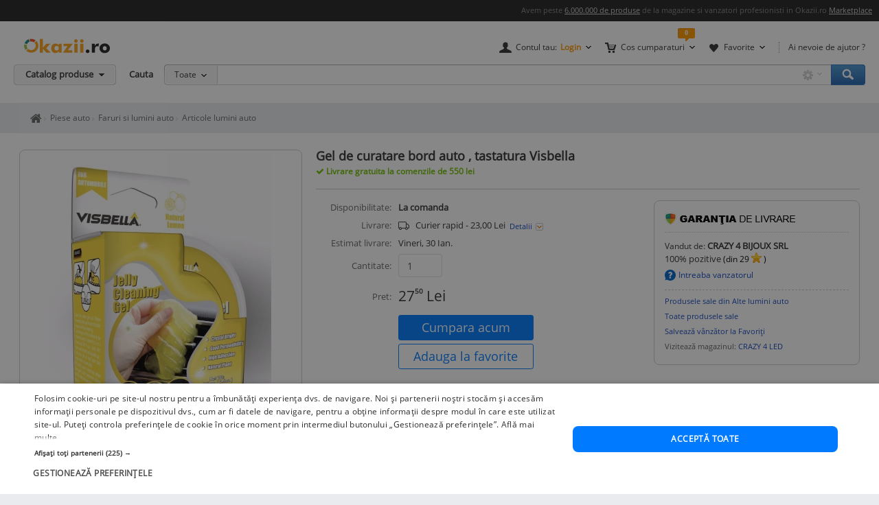

--- FILE ---
content_type: text/html; charset=UTF-8
request_url: https://www.okazii.ro/gel-de-curatare-bord-auto-tastatura-visbella-a241200632
body_size: 19606
content:
<!DOCTYPE html>
<html lang="ro">
	<head>
		<meta charset="UTF-8">
					<title>Gel de curatare bord auto , tastatura Visbella | Okazii.ro</title>
		
		<meta name="viewport" content="width=device-width, initial-scale=1"/>

		<link rel="shortcut icon" crossorigin href="https://d32pyjs245vbt2.cloudfront.net/favicon.ico" />

		<script type="text/javascript">
	// <![CDATA[
	var okazii_vars = {"action":[],"CategorieID":13140,"categorie":"auto\/\/Piese auto\/Faruri si lumini\/Alte lumini auto","loggedIn":"false","pageName":"produs","prodExpirat":"false","pret":5.398190134071413,"status":"nou","phoneOrder":false,"dept":"auto","imagePath":"https:\/\/images.okr.ro\/serve\/product\/4ff5b33baf9c2c4a420bddf9ab20d0e8-368828-1000_1000","pretCurrency":{"RON":"27.50","EUR":"5.40"},"stoc":"1","productTitle":"Gel de curatare bord auto , tastatura Visbella","auctionId":"241200632","expireDate":"2026,02,11","auctionType":"instant-carusel","sellerName":"crazy4led","alerts":{"ppoferte":0,"ppfav":0,"ppviz":0},"campaign_ids":["917"],"points":28,"listingRequestId":"176927514056054379"};
	var okaEnv = 1;
	var okaIosApp = 0;
	var configHostStatic = "https:\/\/d32pyjs245vbt2.cloudfront.net";
	var g_session_id = '';
	var g_client_id = '';
	var dataLayer = [{'account': 'okazii'}];
	var t_start_time = new Date().getTime();
	function gtag(){dataLayer.push(arguments);}
	dataLayer.push(okazii_vars);
	gtag('get','G-XRHGFFQ63K','session_id', function(v){g_session_id = v;});
	gtag('get','G-XRHGFFQ63K','client_id', function(v){g_client_id = v;});


	function gdprGetCookie(cname) {
		var name = cname + "=";
		var decodedCookie = decodeURIComponent(document.cookie);
		var ca = decodedCookie.split(";");
		for(var i = 0; i <ca.length; i++) {
			var c = ca[i];
			while (c.charAt(0) == " ") {
				c = c.substring(1);
			}
			if (c.indexOf(name) == 0) {
				return c.substring(name.length, c.length);
			}
		}
		return "";
	}

	function gdprAcceptedMandatory(){
		if (gdprGetCookie("CookieScriptConsent").includes('"action":')) {
			return true;
		}
		return false;
	}

	function gdprAcceptedFunctionality(){
		if (gdprGetCookie("CookieScriptConsent").includes('\\"functionality\\"')) {
			return true;
		}
		return false;
	}

	function gdprAcceptedPerformance(){
		if (gdprGetCookie("CookieScriptConsent").includes('\\"performance\\"')) {
			return true;
		}
		return false;
	}

	function gdprAcceptedTargeting(){
		if (gdprGetCookie("CookieScriptConsent").includes('\\"targeting\\"')) {
			return true;
		}
		return false;
	}

	// ]]>
</script>



<script>
	gtag("consent", "default", {
		ad_storage: "denied",
		ad_user_data: "denied",
		ad_personalization: "denied",
		analytics_storage: "denied",
		functionality_storage: "denied",
		personalization_storage: "denied",
		security_storage: "granted",
		wait_for_update: 2000,
	});
	gtag("set", "ads_data_redaction", true);
	gtag("set", "url_passthrough", true);
</script>

<script type="text/javascript" charset="UTF-8" src="//cdn.cookie-script.com/s/1a539ee66b5b14035200338580cce1e9.js"></script>
<script>
	function enableTagManager(){
		(function(w,d,s,l,i){w[l]=w[l]||[];w[l].push({'gtm.start':
		new Date().getTime(),event:'gtm.js'});var f=d.getElementsByTagName(s)[0],
		j=d.createElement(s),dl=l!='dataLayer'?'&l='+l:'';j.async=true;j.src=
		'https://www.googletagmanager.com/gtm.js?id='+i+dl;f.parentNode.insertBefore(j,f);
		})(window,document,'script','dataLayer','GTM-TZRZCN');
	}
	function enableAdsense(){
		(function(w,d,s){
		var f=d.getElementsByTagName(s)[0],j=d.createElement(s);j.async=true;j.crossorigin='anonymous';
		j.src='https://pagead2.googlesyndication.com/pagead/js/adsbygoogle.js?client=ca-pub-8261850401538245';
		f.parentNode.insertBefore(j,f);
		})(window,document,'script');
	}
</script>
<script>

	document.cookie = "OptanonConsent=; expires=Thu, 01 Jan 1970 00:00:01 GMT;path=/;domain=.okazii.ro";
	document.cookie = "OptanonAlertBoxClosed=; expires=Thu, 01 Jan 1970 00:00:01 GMT;path=/;domain=.okazii.ro";
	document.cookie = "OTAdditionalConsentString=; expires=Thu, 01 Jan 1970 00:00:01 GMT;path=/;domain=.okazii.ro";
	document.cookie = "eupubconsent-v2=; expires=Thu, 01 Jan 1970 00:00:01 GMT;path=/;domain=.okazii.ro";

	window.addEventListener('CookieScriptAcceptAll', function() {
		window.setTimeout(function(){
			enableTagManager();
			enableAdsense();
			deleteConsentProcessedCookie()
			if (typeof window.objUlise !== 'undefined') {
				window.objUlise.init();
			}
		}, 100);
	});
	window.addEventListener('CookieScriptAccept', function() {
		window.setTimeout(function(){
			enableTagManager();
			enableAdsense();
			deleteConsentProcessedCookie()
			if (typeof window.objUlise !== 'undefined') {
				window.objUlise.init();
			}
		}, 100);
	});
	window.addEventListener('CookieScriptReject', function() {
		window.setTimeout(function(){
			enableTagManager();
			enableAdsense();
			deleteConsentProcessedCookie()
		}, 100);
	});
	window.addEventListener('CookieScriptLoaded', function() {

		var protectIds = ['cookiescript_show_all_partners_button', 'cookiescript_manage_wrap', 'cookiescript_accept'];

		protectIds.map(function(elementId) {
			var originalElement = document.getElementById(elementId);
			if(!originalElement) return;
			var cloneElement = originalElement.cloneNode(true);
			cloneElement.addEventListener('click', function(){
				document.getElementById('cookiescript_injected').style.display = 'none';
				window.setTimeout( function() {
					originalElement.click();
				}, 100);
			});
			originalElement.insertAdjacentElement("afterend", cloneElement);
			originalElement.style.display = 'none';
		});
	});

	function deleteConsentProcessedCookie() {
		window.setTimeout( function() {
			document.cookie = 'consent_processed=; expires=Thu, 01 Jan 1970 00:00:00 GMT; path=/; Secure; SameSite=Strict';
			console.log("Delete consent_processed cookie.");
		}, 200);
	}
</script>
<style>

	@keyframes fade-in {
		0% {opacity(0);}
		100% {opacity(1);}
	}
	@keyframes slide-up {
	  0% {
		transform: translateY(110vh);
	  }
	  100% {
		transform: translateY(0vh);
	  }
	}

	#cookiescript_injected {
	  /*  Important: Position the cookie
		  banner so it initially paints
		  outside of the viewport */
	  transform: translateY(110vh);
	  animation: slide-up 1s forwards;
	}

	#cookiescript_injected_wrapper {
		animation: fade-in 1s forwards;
	}

</style>
					<link rel="preconnect" href="https://images.okr.ro"  />
<link rel="preconnect" href="https://d32pyjs245vbt2.cloudfront.net"  crossorigin="crossorigin" />
<link rel="preconnect" href="https://www.googletagmanager.com"  />
<link rel="preload" href="https://d32pyjs245vbt2.cloudfront.net/css/fonts/open-sans/v18/open-sans-v18-latin-ext_latin-regular.woff2"  type="font/woff2" crossorigin="crossorigin" as="font" />
<link rel="preload" href="https://d32pyjs245vbt2.cloudfront.net/css/www/fonts/fontawesome-webfont.woff2?v=4.6.1"  type="font/woff2" crossorigin="crossorigin" as="font" />
<link rel="preload" href="https://d32pyjs245vbt2.cloudfront.net/css/www/icons/font/fonts/bootstrap-icons.woff2?2cd59852d9f0e9c169ff8d7f10160c0a"  type="font/woff2" crossorigin="crossorigin" as="font" />
				
									<meta name="robots" content="index, follow" />
							<meta name="description" content="Cumpara acum Gel de curatare bord auto , tastatura Visbella la 27,50 Lei. Okazii.ro - magazine cu mii de calificative pozitive, cumperi in siguranta prin Garantia de Livrare." />
							
				
									<link href="https://d32pyjs245vbt2.cloudfront.net/js/www/cdn/bootstrap/4.6/css/bootstrap.min.css" rel="stylesheet" type="text/css" />
							<link href="https://d32pyjs245vbt2.cloudfront.net/css/+/css/www/modules/scss/www-product.css/style.v1769088340.css" rel="stylesheet" type="text/css" />
							
									<link 
											rel="canonical"
											href="https://www.okazii.ro/gel-de-curatare-bord-auto-tastatura-visbella-a241200632"
									/>
					
				
							
															<meta property="og:title" content="Gel de curatare bord auto , tastatura Visbella"/>
								<meta property="og:type" content="product"/>
								<meta property="og:url" content="https://www.okazii.ro/gel-de-curatare-bord-auto-tastatura-visbella-a241200632"/>
								<meta property="og:image" content="https://images.okr.ro/serve/product/4ff5b33baf9c2c4a420bddf9ab20d0e8-368828-940_492_10"/>
								<meta property="og:locale" content="ro_RO"/>
								<meta property="og:site_name" content="Okazii.ro"/>
								<meta property="og:description" content=" 1. Non-toxice și biodegradabile. 2. Poate fi folosit de mai multe ori p&acirc;nă c&acirc;nd compusul se"/>
																</head>

			<body class="product-page " id="page_wrapper">

			<script type="application/ld+json">{"@context":"http:\/\/schema.org","@graph":[{"@context":"http:\/\/schema.org","@type":"Product","name":"Gel de curatare bord auto , tastatura Visbella","image":["https:\/\/images.okr.ro\/serve\/product\/4ff5b33baf9c2c4a420bddf9ab20d0e8-368828-1000_1000"],"description":"Cumpara acum Gel de curatare bord auto , tastatura Visbella la 27,50 Lei. Okazii.ro - magazine cu mii de calificative pozitive, cumperi in siguranta prin Garantia de Livrare.","category":"https:\/\/www.okazii.ro\/faruri-si-lumini\/alte-lumini-auto\/","sku":"241200632","productID":"241200632","brand":{"@type":"Brand","name":"Nespecificat"},"offers":{"@type":"Offer","url":"https:\/\/www.okazii.ro\/gel-de-curatare-bord-auto-tastatura-visbella-a241200632","priceCurrency":"RON","price":27.5,"name":"Gel de curatare bord auto , tastatura Visbella","image":["https:\/\/images.okr.ro\/serve\/product\/4ff5b33baf9c2c4a420bddf9ab20d0e8-368828-1000_1000"],"availability":"http:\/\/schema.org\/inStock","seller":{"@type":"Thing","name":"crazy4led"},"itemCondition":"https:\/\/schema.org\/NewCondition","shippingDetails":{"@context":"https:\/\/schema.org","@type":"OfferShippingDetails","shippingRate":{"@type":"MonetaryAmount","value":"20","currency":"RON"},"shippingDestination":{"@type":"DefinedRegion","addressCountry":"RO"},"deliveryTime":{"@type":"ShippingDeliveryTime","handlingTime":{"@type":"QuantitativeValue","minValue":0,"maxValue":1,"unitCode":"DAY"},"transitTime":{"@type":"QuantitativeValue","minValue":1,"maxValue":5,"unitCode":"DAY"}}},"hasMerchantReturnPolicy":{"@context":"https:\/\/schema.org","@type":"MerchantReturnPolicy","applicableCountry":"RO","returnPolicyCategory":"https:\/\/schema.org\/MerchantReturnFiniteReturnWindow","merchantReturnDays":3,"returnMethod":"https:\/\/schema.org\/ReturnByMail","returnFees":"https:\/\/schema.org\/ReturnFeesCustomerResponsibility"}}},{"@context":"http:\/\/schema.org","@type":"BreadcrumbList","itemListElement":[{"@type":"ListItem","position":1,"item":{"@id":"https:\/\/www.okazii.ro","name":"Okazii.ro - Cumperi in siguranta de la vanzatori de incredere"}},{"@type":"ListItem","position":2,"item":{"@id":"https:\/\/www.okazii.ro\/auto-moto-piese-accesorii\/","name":"Auto-moto, piese, accesorii"}},{"@type":"ListItem","position":3,"item":{"@id":"https:\/\/www.okazii.ro\/piese-auto\/","name":"Piese auto"}},{"@type":"ListItem","position":4,"item":{"@id":"https:\/\/www.okazii.ro\/faruri-si-lumini\/","name":"Faruri si lumini auto"}},{"@type":"ListItem","position":5,"item":{"@id":"https:\/\/www.okazii.ro\/faruri-si-lumini\/alte-lumini-auto\/","name":"Articole lumini auto"}}]}]}</script>	<a name="top"></a>
	
			<style>
	.tt-input{
		padding:0px 12px !important; // fix safari
	}
</style>

<div id="Okazii-Header" class=" clearfix">
	<div id="search-overlay-block"></div>

	
				
		<div class="promo-bar" style="height: 16px;">
		<div class="header-block">
			Avem peste <a href="https://www.okazii.ro/catalog/">6.000.000 de produse</a> de la magazine si vanzatori profesionisti in Okazii.ro <span class="user-action"><a href="https://www.okazii.ro/vanzari-online" title="Pune in vanzare">Marketplace</a></span> 
		</div>
	</div> <!-- .promo-bar -->

	
	<div id="hdShowBar" class="user-bar">
		<div class="header-block clearfix">
			<a href="https://www.okazii.ro" title="Okazii.ro" id="O-logo"><img width="125" height="22" src="https://d32pyjs245vbt2.cloudfront.net/images/www/okazii-logo.svg" alt="Okazii.ro" /></a>
						<div class="user-items f-right clearfix">
									<div class="user-items-container d-inline">
						<div class="my-account inline-box d-inline with-notifier" id="ajax-user-menu">
							<span title="Contul tau" id="login-trigger" class="toggle-item d-inline closed-item" style="padding-left: 24px;">
																	<span id="login-trigger-text" style="">Contul tau:</span>
									<span class="orange d-inline b">Login</span>
															</span>
													</div> <!-- .my-account -->
													<div class="my-cart inline-box d-inline with-notifier" id="ajax-cart-box">
								<span style="padding-left: 23px;" title="Cos cumparaturi" class="toggle-item closed-item">Cos cumparaturi</span>
							</div> <!-- .my-cart -->
																			<div class="my-fav inline-box d-inline with-notifier" id="ajax-favorites-box">
								<span style="padding-left: 22px;" title="Favorite" class="toggle-item closed-item with-notifier">Favorite</span>
							</div> <!-- .my-fav -->
											</div> <!-- user-items-container -->
													<div class="help-item d-inline">
						<a href="http://ajutor.okazii.ro" target="_blank" title="Ai nevoie de ajutor ?" rel="nofollow">Ai nevoie de ajutor ?</a>
					</div> <!-- .help-item -->
							</div> <!-- .user-items -->
		</div> <!-- .header-block -->
	</div> <!-- .user-bar -->
	

			<div class="search-bar clearfix">
			<div class="header-block">
				<div
					class="catalog-trigger f-left inactive hoverEnabled">
					<div class="trigger-holder" id="catalogproduse">
						<span title="Catalog produse" class="toggle-item closed-item">Catalog produse</span>
					</div> <!-- .trigger-holder -->
					<div id="catalog_produse" request="1">
											</div>
				</div> <!-- .catalog-trigger -->
									<label class="srch-label f-left" for="terms">Cauta</label>
								<div class="search-field clearfix">
					<div class="selected-category f-left">
						<a rel="nofollow" href="javascript:;" title="Toate" id="search-area" class="toggle-item closed-item all">Toate</a>
						<div class="head-dropdown category-search-select" id="headerCategoriesHolder"></div>
					</div>
					<div class="search-keywords">
						<form action="/cautare" method='post'
							  id='main_search'>
							<input id="categoryIdMainSearch" type="hidden" name="categoryId"
								   value="0">
							<input type="text" name="keyword" class="keywords"  id="terms"
								   value=""/>
							<input type="text" autocomplete="off" value="" class="text" disabled="disabled"
								   readonly="readonly" id="user_terms" name="user_keyword" style="display: none;">
							<input type="submit" name="submit" value="submit" style="left:-9999px;position:absolute;">
						
							<input type="hidden" id="srtr" name="srtr" value="">
							<script type="text/javascript">document.getElementById('srtr').value = '1';</script>
						</form>
						<div class="auto-suggestions" id="auto-suggestions">
						</div> <!-- .auto-suggestions -->
						<div class="inline-box settings-box">
							<button id="clear-term" style="font-weight:400; position:absolute; opacity:0.7 !important; right:85px; top:4px; z-index:10000000; display:none;" type="button" class="close" aria-label="Close">
  								<span aria-hidden="true">&times;</span>
							</button>	
							<a href="#" title="Optiuni cautare" class="toggle-item closed-item settings-trigger">
								<span class="toggle-item closed-item">&nbsp;</span>
							</a>
							<div id="showAdvancedSearchHolder" class="head-dropdown settings-panel"></div>
						</div>
						<input id="main-search-button" type="button" name='submit' value='Cauta' class="search-field search-button"
							   onclick="mainSearchSubmit()" title="Cauta"/>
					</div> <!-- .search-keywords -->
					<div id="autocomplete"></div>
				</div> <!-- .search-field -->
				<div class="my-recent clearfix">
									</div> <!-- .my-recent -->
			</div> <!-- .header-block -->
		</div> <!-- .search-bar -->
	</div> <!-- .Okazii-Header -->
		<div id="main">
		<section>
			<div class="section-breadcrumbs">
			<div class="breadcrumbs" id="dvBreadcrumbs">
	
		
		

        					<ul class="breadcrumb">
									<li>
												<a href="https://www.okazii.ro" title="Home page okazii.ro - Cumperi in siguranta de la vanzatori de incredere">
													<span><i class="oa oa-home"><span class="sr-only">Home page okazii.ro - Cumperi in siguranta de la vanzatori de incredere</span></i></span>
												</a>
											</li>
									<li>
												<a href="https://www.okazii.ro/piese-auto/" title="Piese auto">
													<span>Piese auto</span>
												</a>
											</li>
									<li>
												<a href="https://www.okazii.ro/faruri-si-lumini/" title="Faruri si lumini auto">
													<span>Faruri si lumini auto</span>
												</a>
											</li>
									<li>
												<a href="https://www.okazii.ro/faruri-si-lumini/alte-lumini-auto/" title="Articole lumini auto">
													<span>Articole lumini auto</span>
												</a>
											</li>
				
							</ul>
		            	</div>
			</div>
		</section>

					<div data-tracking-info='{"a":"241200632","c":"13140","p":0,"u":"9456397","po":"","z":10}'></div>
		
		<div class="wrapper">
			<div class="main-container">
								<div class='expiredProductRecommendations' style="overflow-y: hidden">
					<div id="strExpiredProductRecommendationsFooter">
											</div>
				</div>
				
				
								<div class='expiredProductRecommendations' style="overflow-y: hidden">
					<div id="expiredProductRecommendations">
											</div>
				</div>
							</div>
		</div>
				<section>
			<div id="ajax-zone-intro">
	
		<div class="clearfix"></div>
</div>		</section>
				<section class="bg-w pt-4">
									<div class="d-flex">
				<div class="product-left pull-left">
		<div id="AuctionGallery"
		 class="product-gallery" >
									<div class="image-container rounded-xxl" id="image-container">
				<div id="zoom-container" style="border: 0 none;clip: rect(0px, 0px, 0px, 0px);height: 1px;margin: -1px;overflow: hidden;padding: 0;position: absolute;width: 1px;visibility: hidden;">
					<img loading="lazy" width="809" height="1000" src="https://images.okr.ro/serve/product/4ff5b33baf9c2c4a420bddf9ab20d0e8-368828-1000_1000" srcset="https://images.okr.ro/serve/product/4ff5b33baf9c2c4a420bddf9ab20d0e8-368828-2000_2000 2x"/>				</div>
				<a href="javascript:void(0)" class="js-activate-gallery activate-gallery">

					<img alt="Gel de curatare bord auto , tastatura Visbella foto" title="Gel de curatare bord auto , tastatura Visbella foto" id="gallery_show_big_img" class="photo " fetchpriority="high" data-zoom-image="https://images.okr.ro/serve/product/4ff5b33baf9c2c4a420bddf9ab20d0e8-368828-1000_1000" width="323" height="400" src="https://images.okr.ro/serve/product/4ff5b33baf9c2c4a420bddf9ab20d0e8-368828-400_400" srcset="https://images.okr.ro/serve/product/4ff5b33baf9c2c4a420bddf9ab20d0e8-368828-800_800 2x"/>
				</a>
			</div>
		
		
				<div class="gallery-thumbs" id="produs_gallery_thumbs">
			<ul class="carousel-items js-img-thumbs">
								<li class="js-thumb-li" id="thumbli_0">
					<a href='javascript:void(0)' rel="nofollow" class="rounded-xxl">

						<img alt="icon 1" title="icon 1" id="image_thumb_0" loading="lazy" width="48" height="60" src="https://images.okr.ro/serve/product/4ff5b33baf9c2c4a420bddf9ab20d0e8-368828-60_60" srcset="https://images.okr.ro/serve/product/4ff5b33baf9c2c4a420bddf9ab20d0e8-368828-120_120 2x"/>
					</a>
				</li>
								<li class="js-thumb-li" id="thumbli_1">
					<a href='javascript:void(0)' rel="nofollow" class="rounded-xxl">

						<img alt="icon 2" title="icon 2" id="image_thumb_1" loading="lazy" width="60" height="60" src="https://images.okr.ro/serve/product/231a043fc968f12729dba68cad2554ae-110334-60_60" srcset="https://images.okr.ro/serve/product/231a043fc968f12729dba68cad2554ae-110334-120_120 2x"/>
					</a>
				</li>
								<li class="js-thumb-li" id="thumbli_2">
					<a href='javascript:void(0)' rel="nofollow" class="rounded-xxl">

						<img alt="icon 3" title="icon 3" id="image_thumb_2" loading="lazy" width="53" height="60" src="https://images.okr.ro/serve/product/d6085f5e3e77a6620fe1626824dc0372-6367-60_60" srcset="https://images.okr.ro/serve/product/d6085f5e3e77a6620fe1626824dc0372-6367-120_120 2x"/>
					</a>
				</li>
								<li class="js-thumb-li" id="thumbli_3">
					<a href='javascript:void(0)' rel="nofollow" class="rounded-xxl">

						<img alt="icon 4" title="icon 4" id="image_thumb_3" loading="lazy" width="60" height="60" src="https://images.okr.ro/serve/product/f3ed6463ae831a79a3c1aeaec5f3439c-26427-60_60" srcset="https://images.okr.ro/serve/product/f3ed6463ae831a79a3c1aeaec5f3439c-26427-120_120 2x"/>
					</a>
				</li>
								<li class="js-thumb-li" id="thumbli_4">
					<a href='javascript:void(0)' rel="nofollow" class="rounded-xxl">

						<img alt="icon 5" title="icon 5" id="image_thumb_4" loading="lazy" width="60" height="60" src="https://images.okr.ro/serve/product/9b50d28a1945da55a8203b823678db8a-100760-60_60" srcset="https://images.okr.ro/serve/product/9b50d28a1945da55a8203b823678db8a-100760-120_120 2x"/>
					</a>
				</li>
							</ul>
		</div>
	
	</div><!-- /* end .product-gallery *\-->
		<div class="mt-3">
				<div class="product-id mb-2">
			Numar articol: 241200632. Vezi <a
				href="https://www.okazii.ro/cosmetice-femei/ingrijirea-tenului/geluri-curatare/">produse asemanatoare</a>.		</div>
				<div class="sell-similar">
			<a id="sell-similar-product" rel="nofollow"
			   href="/vinde?categoryid=13140">Pune in
				vanzare</a> un produs ca acesta
		</div>
	</div>
		<script type="text/javascript">
		//<![CDATA[
				jsonArrayOfImages = {"60_60":[{"width":48,"height":60,"ratio":0.8,"src":"https:\/\/images.okr.ro\/serve\/product\/4ff5b33baf9c2c4a420bddf9ab20d0e8-368828-60_60","srcset":"https:\/\/images.okr.ro\/serve\/product\/4ff5b33baf9c2c4a420bddf9ab20d0e8-368828-120_120 2x"},{"width":60,"height":60,"ratio":1,"src":"https:\/\/images.okr.ro\/serve\/product\/231a043fc968f12729dba68cad2554ae-110334-60_60","srcset":"https:\/\/images.okr.ro\/serve\/product\/231a043fc968f12729dba68cad2554ae-110334-120_120 2x"},{"width":53,"height":60,"ratio":0.8833,"src":"https:\/\/images.okr.ro\/serve\/product\/d6085f5e3e77a6620fe1626824dc0372-6367-60_60","srcset":"https:\/\/images.okr.ro\/serve\/product\/d6085f5e3e77a6620fe1626824dc0372-6367-120_120 2x"},{"width":60,"height":60,"ratio":1,"src":"https:\/\/images.okr.ro\/serve\/product\/f3ed6463ae831a79a3c1aeaec5f3439c-26427-60_60","srcset":"https:\/\/images.okr.ro\/serve\/product\/f3ed6463ae831a79a3c1aeaec5f3439c-26427-120_120 2x"},{"width":60,"height":60,"ratio":1,"src":"https:\/\/images.okr.ro\/serve\/product\/9b50d28a1945da55a8203b823678db8a-100760-60_60","srcset":"https:\/\/images.okr.ro\/serve\/product\/9b50d28a1945da55a8203b823678db8a-100760-120_120 2x"}],"400_400":[{"width":323,"height":400,"ratio":0.8075,"src":"https:\/\/images.okr.ro\/serve\/product\/4ff5b33baf9c2c4a420bddf9ab20d0e8-368828-400_400","srcset":"https:\/\/images.okr.ro\/serve\/product\/4ff5b33baf9c2c4a420bddf9ab20d0e8-368828-800_800 2x"},{"width":400,"height":400,"ratio":1,"src":"https:\/\/images.okr.ro\/serve\/product\/231a043fc968f12729dba68cad2554ae-110334-400_400","srcset":"https:\/\/images.okr.ro\/serve\/product\/231a043fc968f12729dba68cad2554ae-110334-800_800 2x"},{"width":213,"height":237,"ratio":0.8987,"src":"https:\/\/images.okr.ro\/serve\/product\/d6085f5e3e77a6620fe1626824dc0372-6367-400_400","srcset":"https:\/\/images.okr.ro\/serve\/product\/d6085f5e3e77a6620fe1626824dc0372-6367-800_800 2x"},{"width":400,"height":400,"ratio":1,"src":"https:\/\/images.okr.ro\/serve\/product\/f3ed6463ae831a79a3c1aeaec5f3439c-26427-400_400","srcset":"https:\/\/images.okr.ro\/serve\/product\/f3ed6463ae831a79a3c1aeaec5f3439c-26427-800_800 2x"},{"width":400,"height":400,"ratio":1,"src":"https:\/\/images.okr.ro\/serve\/product\/9b50d28a1945da55a8203b823678db8a-100760-400_400","srcset":"https:\/\/images.okr.ro\/serve\/product\/9b50d28a1945da55a8203b823678db8a-100760-800_800 2x"}],"700_700":[{"width":566,"height":700,"ratio":0.8086,"src":"https:\/\/images.okr.ro\/serve\/product\/4ff5b33baf9c2c4a420bddf9ab20d0e8-368828-700_700","srcset":"https:\/\/images.okr.ro\/serve\/product\/4ff5b33baf9c2c4a420bddf9ab20d0e8-368828-1400_1400 2x"},{"width":700,"height":700,"ratio":1,"src":"https:\/\/images.okr.ro\/serve\/product\/231a043fc968f12729dba68cad2554ae-110334-700_700","srcset":"https:\/\/images.okr.ro\/serve\/product\/231a043fc968f12729dba68cad2554ae-110334-1400_1400 2x"},{"width":213,"height":237,"ratio":0.8987,"src":"https:\/\/images.okr.ro\/serve\/product\/d6085f5e3e77a6620fe1626824dc0372-6367-700_700","srcset":"https:\/\/images.okr.ro\/serve\/product\/d6085f5e3e77a6620fe1626824dc0372-6367-1400_1400 2x"},{"width":600,"height":600,"ratio":1,"src":"https:\/\/images.okr.ro\/serve\/product\/f3ed6463ae831a79a3c1aeaec5f3439c-26427-700_700","srcset":"https:\/\/images.okr.ro\/serve\/product\/f3ed6463ae831a79a3c1aeaec5f3439c-26427-1400_1400 2x"},{"width":700,"height":700,"ratio":1,"src":"https:\/\/images.okr.ro\/serve\/product\/9b50d28a1945da55a8203b823678db8a-100760-700_700","srcset":"https:\/\/images.okr.ro\/serve\/product\/9b50d28a1945da55a8203b823678db8a-100760-1400_1400 2x"}],"1000_1000":[{"width":809,"height":1000,"ratio":0.809,"src":"https:\/\/images.okr.ro\/serve\/product\/4ff5b33baf9c2c4a420bddf9ab20d0e8-368828-1000_1000","srcset":"https:\/\/images.okr.ro\/serve\/product\/4ff5b33baf9c2c4a420bddf9ab20d0e8-368828-2000_2000 2x"},{"width":800,"height":800,"ratio":1,"src":"https:\/\/images.okr.ro\/serve\/product\/231a043fc968f12729dba68cad2554ae-110334-1000_1000","srcset":"https:\/\/images.okr.ro\/serve\/product\/231a043fc968f12729dba68cad2554ae-110334-2000_2000 2x"},{"width":213,"height":237,"ratio":0.8987,"src":"https:\/\/images.okr.ro\/serve\/product\/d6085f5e3e77a6620fe1626824dc0372-6367-1000_1000","srcset":"https:\/\/images.okr.ro\/serve\/product\/d6085f5e3e77a6620fe1626824dc0372-6367-2000_2000 2x"},{"width":600,"height":600,"ratio":1,"src":"https:\/\/images.okr.ro\/serve\/product\/f3ed6463ae831a79a3c1aeaec5f3439c-26427-1000_1000","srcset":"https:\/\/images.okr.ro\/serve\/product\/f3ed6463ae831a79a3c1aeaec5f3439c-26427-2000_2000 2x"},{"width":1000,"height":1000,"ratio":1,"src":"https:\/\/images.okr.ro\/serve\/product\/9b50d28a1945da55a8203b823678db8a-100760-1000_1000","srcset":"https:\/\/images.okr.ro\/serve\/product\/9b50d28a1945da55a8203b823678db8a-100760-2000_2000 2x"}]};
				//]]>
	</script>
</div><!-- /*end .product-left *\-->


				<!-- /* start .product-detail *\ -->
				<div class="product-detail" >
					<!-- /* start .title-container *\ -->
					<div class="title-container">
						<h1>
														<span class="name p-name fn">Gel de curatare bord auto , tastatura Visbella</span>
						</h1>
												<div id="delivery-discount-text"><div class="discount-text">
					Livrare gratuita la comenzile de 550 lei
				</div></div>						<div class="product-data mt-3 pt-3">
							<!-- /* end .title-container *\ -->
							<div class="product-top-buy">
																<div class="product-top-bid">
									<div class="product-top-info"><div class="data-block top">
	<div class="data-row">
					<div class="data-label">Disponibilitate:</div>
			<div class="data-value">
									<span class="b good-red">La comanda</span>
				
								<!-- end new offers dataValue -->
			</div>
			</div>


	</div><!-- /* end .data-block.top *\ --></div>
									
<div id="zone-insert-bid" class="">
	<a name="actions-product"></a>
	<script type="text/javascript">
	var arrAttributePathsAmount = new Object();
	var arrAttributePathsGroup = new Object();
	var intAmount = 1;
			window.elLastSelected = '-1';
		</script>
	<div class="product-values">
				<div class="product-actions">
			<form action="/catalog/241200632/confirmainstant"
				  id="buy_form"
				  method="post"
				  class="fara_lic_instant"
				  autocomplete="off"
				onsubmit="trackBuyButton(); return true;"			>
			<div class="data-row" style="align-items: start">
				<div class="data-label">Livrare: </div>
				<div class="data-value">
					<i class="bi bi-truck" style="width: 21px"></i> &nbsp;
											Curier rapid - 23,00 Lei 					<a rel="nofollow" id="show_detalii_livrare" href="javascript:;" class="d-inline shop-zone-link with-js">
						Detalii
					</a>
					<br />
									</div>
				<div id="modalitati_de_livrare" style="display:none" class="Overall-Popup-Box-PPG Delivery-Width">

	<div class="Overall-Popup-Box-Content">
		<div class="Overall-Popup-Box-Inner">
			<a class="close_delivery_info" title="Inchide" onclick="$j('#modalitati_de_livrare').hide();" href="javascript:void(0)">
				<img src="https://d32pyjs245vbt2.cloudfront.net/images/www/atribute/box_filtre_close_gri.png">
			</a>
			<!-- START CONTENT -->
				
					<p class="title-location">In Voluntari</p>

					<ul class="delivery-time">
													<li>

									- Predare personala
																																							in max. 3  zile lucratoare
																			
							</li>
						
													
																<li>

										- Prin Curier rapid -
										20 Lei										in max. 4  zile lucratoare
																		</li>
																		</ul>
				
				
					<p class="title-location">In Romania:</p>

					<ul class="delivery-time">
																													<li>

										- Prin Curier rapid -
										23 Lei										in max. 4  zile lucratoare
																			
								</li>
																		</ul>
				
									<ul class="delivery-time">
						<li>
							<p>in functie de localitate pot exista costuri suplimentare pentru km exteriori</p>
						</li>
					</ul>
				
		<!-- END CONTENT -->

        </div>
    </div>
    <div class="Overall-Popup-Box-End">
    	<div>End this</div>
    </div>

</div>			</div> <!-- /* end .data-row *\  -->
							<div class="data-row">
											<div class="data-label">Estimat livrare:</div>
						<div class="data-value">
							Vineri, 30 Ian.						</div>
									</div>

			
				<div class="data-row mb-3">
					<div class="data-label">Cantitate:</div>
					<div class="data-value col-sm-2 pl-0">
						<input type="text" name="instant_amount"
							   value="1"
							   class="form-control" />
					</div>
				</div>
				<div class="data-row align-items-end mb-3">
					<div class="data-label">Pret: </div>
					<div class="data-value product-price d-flex align-items-end">
						<div>
														<div>
								<span class="prSup"><span>27</span><span class="seo-price-indent">,</span><sup>50</sup> <span class="curSup">Lei</span></span>							</div>
						</div>
											</div>
				</div>
													<div class="data-row action-row align-items-start no-gutters">
										<div class="ux-user-actions col-md-5">
																		<button type="button"
								id="btn_askProduct"
								value="Verifica stoc"
								class="btn btn-sm btn-block btn-primary ajax"
								ajax_href="/ajax/catalog/241200632?call=show-stock"
								ajax_dispatcher="true"
								ajax_trigger="click"
								ajax_method="post"
						><span class="large">Cumpara acum</span></button>
																			<div class="position-relative">
						<div id="dvAuctionWatch">
	<div class="phone-order">
				<a href="javascript:;" id="btn_addToWatchList" rel="nofollow" class="btn btn-sm btn-block btn-outline-primary"
						class="urmareste_prod"
							onclick="addToWatchListV2ProductPage(241200632, 1, 161);"
									><span class="large">Adauga la favorite</span></a>
			</div>
</div>
						</div>
					</div> <!-- .Actions -->
				</div> <!-- .row rowWithActions -->
			</form>
			<div class="data-row border-top my-3"></div>
						<div class="data-row border rounded-xxl p-2 justify-content-center item-fidelizare mb-3">
				Primesti 28 puncte in aplicatie				<i class="icon" aria-hidden="true"
				   data-content="Cumpara acest produs prin Garantia de Livrare si vei primi 28 puncte fidelitate in aplicatie pe care le vei putea utiliza la comenzile viitoare. <a href='https://ajutor.okazii.ro/cumpararea/puncte-de-fidelitate.html' target='_blank'>Detalii</a>"
				   data-toggle="popover"
				   data-placement="top"
				   data-original-title="Puncte fidelitate">
					<span class="img"></span>
				</i>
			</div>
			<script>if(typeof OkaziiJsUtil === "object" ) {OkaziiJsUtil.popOver()}</script>
			
							<div class="data-row">
					<div class="data-label">Produs:</div>
					<div class="data-value">

						<span class="b">Nou</span>, Fără garanție, Cu factură					</div>
				</div>
			
			<div class="data-row">
				<div class="data-label">Politica de retur:</div>
				<div class="data-value">
											Acest produs poate fi returnat  in 3 zile
						<a rel="nofollow" class="d-inline shop-zone-link with-js" title="Detalii politica de retur" href="javascript:;" id="showPoliticaDeRetur">
							Detalii
						</a>
						<div id="politica_de_retur" style="display:none" class="Overall-Popup-Box-PPG Delivery-Width">

    <div class="Overall-Popup-Box-Content">
        <div class="Overall-Popup-Box-Inner">
			<a class="close_delivery_info" title="Inchide" onclick="$j('#politica_de_retur').hide();" href="javascript:void(0)">
				<img src="https://d32pyjs245vbt2.cloudfront.net/images/www/atribute/box_filtre_close_gri.png">
			</a>

<!-- START CONTENT -->
            <div><b>Politica de retur</b></div>
		<ul>
							<li>- Produsul se poate returna &#238;n maxim 3 zile lucr&#259;toare</li>
				<li>- Metoda de retur: Ramburs contravaloare produs</li>
				<li>- Costul transportului va fi suportat de c&#259;tre cumparator</li>
									<li>- Alte detalii: Retur acceptat in conditiile Garantiei de Livrare</li>
									</ul>
<!-- END CONTENT -->

        </div>
    </div>
    <div class="Overall-Popup-Box-End">
    	<div>End this</div>
    </div>
		  
</div>									</div>
			</div> <!-- /* end .data-row *\  -->
							<div class="data-row payment-info align-items-start">
					<div class="data-label">Plata:</div>
					<div class="data-value" style="width: 70%;">
						<ul>
																<li class="la_predare">
										La predare
									</li>
																		<li class="ramburs">
										Ramburs
									</li>
																		<li class="gdlpc">
										Online <span class="img"></span>
									</li>
									
													</ul>
					</div>
				</div><!-- /* end .data-row *\  -->
			
					</div> <!-- /* end .product-action *\ -->

	</div> <!-- /* end .product-values *\ -->
	<div id="ask-stock-lightbox"></div>
	</div>
<script>
	if (typeof window.setAttributeSelected === "function") {
		// safe to use the function
		window.setAttributeSelected();
	}
</script>
								</div>
																								<div class="zone-seller-details">
									<div id="zone-seller-details">
	<div class="product-seller">
		<div class="social-top">
					</div>
	   <div class="ux-box-white rounded rounded-xxl ">
		   			   <div class="ux-box-heading">
				   

<div title="Acest produs beneficiază de Garantia de livrare"
     data-toggle="popover"
     data-content="Ai la dispoziţie trei zile pentru a te convinge că produsul este conform cu descrierea. În caz contrar, îl poţi returna, iar noi ne asigurăm că îţi primeşti banii înapoi.<span>
        <a rel='nofollow'
           class='text-small text-secondary'
           title='Detalii Garantia de Livrare'
           href='https://www.okazii.ro/arhiva-pagini/garantia-de-livrare-pentru-cumparatori'
           target='_blank'
        >
            Vezi detalii
        </a>
   </span><ul class='gdl-list''><li><p>Pentru plata cu cardul</p></li></ul>"
     data-placement="top"
    >
    <span class="text-muted"></span>
    <img width="190" height="18" class="logo-gdl" src="https://d32pyjs245vbt2.cloudfront.net/images/www/escrow/pg_prod_gdl_logo3.png" alt="Garantia de Livrare" />
</div>			   </div>
		   
			 
			 <div class="info-seller">
			<div class="ux-box-title m-0-imp">Vandut de: </div>
		<div class="item-seller">
							<a href="https://www.okazii.ro/comunitati/okazia-lui/crazy4led.html" title="Profilul vanzatorului CRAZY 4 BIJOUX SRL"
					>CRAZY 4 BIJOUX SRL</a>
																		</div>
		<div class="seller-box">
				<div class="seller-rating">
			<span>100</span>% pozitive
			<span class="available">
				(din <span>29</span>
				<a id="ratingStar" style="text-decoration:none;"
				   href="http://ajutor.okazii.ro/calificativ/simbolurile-calificativelor">
					<img class="rating_star" src="https://d32pyjs245vbt2.cloudfront.net/images/www/stars/galben_mic.gif"/>				</a>)
			</span> <!-- .available -->
		</div> <!-- /* end .seller-rating *\ -->
							<div class="ask-seller">
				<a class="d-inline ask-seller-link ajax"
				   id="seller_question_link"
				   title="Intreaba vanzatorul"
				   rel="nofollow"
				   href="#"
				   ajax_dispatcher="true"
				   ajax_method="post"
				   ajax_trigger="click"
				   ajax_href="/ajax/catalog/241200632/forum"
				>
					Intreaba vanzatorul
				</a>
			</div> <!-- /* end .ask-seller *\ -->
									
				
		<ul class="seller-links" id="actiuni_sidebar" style="">
												<li class="seller-category-url">
						<a href="https://www.okazii.ro/faruri-si-lumini/alte-lumini-auto/?user_list=crazy4led"
						   rel="nofollow"
						   title="Produsele sale din Alte lumini auto"
						   target="_blank">
							Produsele sale din Alte lumini auto						</a>
					</li>
								<li>
					<a rel="nofollow" href="/catalog?user_list=crazy4led" target="_blank">Toate produsele sale</a>
				</li>
				<li id="containerStergeVanzator" style="display: none">
					<a href="javascript:;" rel="nofollow" onclick="stergeVanzatorDinFavoriti('crazy4led');">Șterge vânzator din lista de Favoriți</a>
				</li>
				<li id="containerAdaugaVanzator" style="display: block">
					<a href="javascript:;" rel="nofollow" id="show_seller_id"
					   class="ajax"
					   ajax_dispatcher="true"
					   ajax_method="post"
					   ajax_trigger="click"
					   ajax_href="/ajax/contul-meu/activitate/favorite/vanzatori?action=add_seller&username=crazy4led&id=241200632"
					>Salvează vânzător la Favoriți</a>
				</li>
															<li class="store-link">Vizitează magazinul: <a href="https://magazine.okazii.ro/crazy4led">CRAZY 4 LED</a></li>
									</ul>
			</div>
	<!-- /* end .seller-box *\ -->
</div>			 <!-- /* end .info-seller *\ -->
		 </div>
	
	
	</div>
		</div>									<div style="margin-top:15px;height:250px;">
																					
			<!-- Desktop | Pagina produs activ 300x250 -->
			<ins  class="adsbygoogle" style="display:inline-block;width:300px;height:250px;"
				 data-ad-client="ca-pub-8261850401538245"
				 data-ad-slot="3174561081"></ins>
			<script>
				 (adsbygoogle = window.adsbygoogle || []).push({});
			</script>
																					</div>
								</div>
															</div>
													</div>
					</div>
				</div>
			</div>
		</section>
						<div id="wrapper">
			<div class="main-container">


				<div class="okazii-product-page  ">

					
					<div class="product-top-container">
												<div class="cross-promo-carousel-wrapper">
							<div id="promo-carousel"><div class="cross-promo-preloader"><img src="https://d32pyjs245vbt2.cloudfront.net/images/www/ajax-loader2.gif"></div></div>							<div id="other-products-from"><div class="cross-promo-preloader"><img src="https://d32pyjs245vbt2.cloudfront.net/images/www/ajax-loader2.gif"></div></div>						</div>
																	</div>

					<!-- Insert auction recommended ajax -->
					
					<!-- Insert auction description -->
												<div style="text-align:center; margin-bottom:15px !important;" >
		
			<!-- Desktop - Pagina produs 970x250 -->
			<ins  class="adsbygoogle" style="display:inline-block;width:970px;height:250px;"
				 data-ad-client="ca-pub-8261850401538245"
				 data-ad-slot="2974501481"></ins>
			<script>
				 (adsbygoogle = window.adsbygoogle || []).push({});
			</script>
			</div>
<div class="panel panel-gradient">
	<div class="panel-heading">
		<h2 class="panel-title">Descriere</h2>
					<a id="rp" href="#" class="ajax" ajax_trigger="click" ajax_dispatcher="true" ajax_method="post" ajax_href="/ajax/common/?call=product-report&id=241200632">
				<i aria-hidden="true" class="fa fa-flag"></i> Raporteaza produs
			</a>
			</div>
	<div class="panel-body border-0 rounded-xxl">

		
			<div class="sub-state">
				<p>
					<strong>Vânzatorul este direct răspunzator pentru produsul afișat în această pagină.</strong>
				</p>
								
											</div>

								<div class="product-attributes">
							</div>
			
		
		<div class="ux-user-description" id="text_anunt">
			<h3>Specificatii</h3>
			<div id="description_tmce" class="clearfix rs-description-css">
				<p>1. Non-toxice și biodegradabile. 2. Poate fi folosit de mai
multe ori până când compusul se transformă în transparent 3.
Excelent pentru tastatura computerului, tastatură pentru telefon,
telecomandă TV, consolă pentru jocuri video, grilă pentru
difuzoare, grilă pentru ventilatoare, aer condiționat, aerisire
auto, tablou de bord auto, pervaz și multe altele.</p>
			</div>

								<div class="auction-gallery" id="galeriefoto_nou">
		<h2>Galerie foto
					</h2>
		<div id="poza_mare" class="auction-photo-big">
							
				<img alt="Gel de curatare bord auto , tastatura Visbella" title="Gel de curatare bord auto , tastatura Visbella" id="show_big_img" width="566" height="700" loading="lazy" src="https://images.okr.ro/serve/product/4ff5b33baf9c2c4a420bddf9ab20d0e8-368828-700_700" srcset="https://images.okr.ro/serve/product/4ff5b33baf9c2c4a420bddf9ab20d0e8-368828-1000_1000 2x"/>		
					</div> <!-- /* end .auction-photo-big *\ -->

					<div id="galerie" class="thumb-gallery">
				<script type="text/javascript">
					var photo_links = new Array();
					var photo_srcsets = new Array();
					var photo_widths = new Array();
					var photo_heigths = new Array();
					photo_links[0] = "https://images.okr.ro/serve/product/4ff5b33baf9c2c4a420bddf9ab20d0e8-368828-700_700"; 
photo_srcsets[0] = "https://images.okr.ro/serve/product/4ff5b33baf9c2c4a420bddf9ab20d0e8-368828-1000_1000 2x"; 
photo_widths[0] = 566; 
photo_heigths[0] = 700; 
photo_links[1] = "https://images.okr.ro/serve/product/231a043fc968f12729dba68cad2554ae-110334-700_700"; 
photo_srcsets[1] = "https://images.okr.ro/serve/product/231a043fc968f12729dba68cad2554ae-110334-1000_1000 2x"; 
photo_widths[1] = 700; 
photo_heigths[1] = 700; 
photo_links[2] = "https://images.okr.ro/serve/product/d6085f5e3e77a6620fe1626824dc0372-6367-700_700"; 
photo_srcsets[2] = "https://images.okr.ro/serve/product/d6085f5e3e77a6620fe1626824dc0372-6367-1000_1000 2x"; 
photo_widths[2] = 213; 
photo_heigths[2] = 237; 
photo_links[3] = "https://images.okr.ro/serve/product/f3ed6463ae831a79a3c1aeaec5f3439c-26427-700_700"; 
photo_srcsets[3] = "https://images.okr.ro/serve/product/f3ed6463ae831a79a3c1aeaec5f3439c-26427-1000_1000 2x"; 
photo_widths[3] = 600; 
photo_heigths[3] = 600; 
photo_links[4] = "https://images.okr.ro/serve/product/9b50d28a1945da55a8203b823678db8a-100760-700_700"; 
photo_srcsets[4] = "https://images.okr.ro/serve/product/9b50d28a1945da55a8203b823678db8a-100760-1000_1000 2x"; 
photo_widths[4] = 700; 
photo_heigths[4] = 700; 
				</script>
				<ul id="thumb_holder">
																		<li id="selected_0" class="selectedfoto js-thumb-li">
													<a  id="src_0" href='javascript:;' rel="nofollow"
								 onclick="onClickThumb(5, 0);">
								
								<img alt="Foto 1" title="Foto 1" id="show_big_img" loading="lazy" width="48" height="60" src="https://images.okr.ro/serve/product/4ff5b33baf9c2c4a420bddf9ab20d0e8-368828-60_60" srcset="https://images.okr.ro/serve/product/4ff5b33baf9c2c4a420bddf9ab20d0e8-368828-120_120 2x"/>								
							</a>
						</li>
																		<li id="selected_1" class="js-thumb-li">
													<a  id="src_1" href='javascript:;' rel="nofollow"
								 onclick="onClickThumb(5, 1);">
								
								<img alt="Foto 2" title="Foto 2" id="show_big_img" loading="lazy" width="60" height="60" src="https://images.okr.ro/serve/product/231a043fc968f12729dba68cad2554ae-110334-60_60" srcset="https://images.okr.ro/serve/product/231a043fc968f12729dba68cad2554ae-110334-120_120 2x"/>								
							</a>
						</li>
																		<li id="selected_2" class="js-thumb-li">
													<a  id="src_2" href='javascript:;' rel="nofollow"
								 onclick="onClickThumb(5, 2);">
								
								<img alt="Foto 3" title="Foto 3" id="show_big_img" loading="lazy" width="53" height="60" src="https://images.okr.ro/serve/product/d6085f5e3e77a6620fe1626824dc0372-6367-60_60" srcset="https://images.okr.ro/serve/product/d6085f5e3e77a6620fe1626824dc0372-6367-120_120 2x"/>								
							</a>
						</li>
																		<li id="selected_3" class="js-thumb-li">
													<a  id="src_3" href='javascript:;' rel="nofollow"
								 onclick="onClickThumb(5, 3);">
								
								<img alt="Foto 4" title="Foto 4" id="show_big_img" loading="lazy" width="60" height="60" src="https://images.okr.ro/serve/product/f3ed6463ae831a79a3c1aeaec5f3439c-26427-60_60" srcset="https://images.okr.ro/serve/product/f3ed6463ae831a79a3c1aeaec5f3439c-26427-120_120 2x"/>								
							</a>
						</li>
																		<li id="selected_4" class="js-thumb-li">
													<a  id="src_4" href='javascript:;' rel="nofollow"
								 onclick="onClickThumb(5, 4);">
								
								<img alt="Foto 5" title="Foto 5" id="show_big_img" loading="lazy" width="60" height="60" src="https://images.okr.ro/serve/product/9b50d28a1945da55a8203b823678db8a-100760-60_60" srcset="https://images.okr.ro/serve/product/9b50d28a1945da55a8203b823678db8a-100760-120_120 2x"/>								
							</a>
						</li>
									</ul><!-- /* end #thumb_holder *\ -->
									<div class="thumb-pagination">
						<p>Fotografia <span id="info_photos">1</span></p>
						<a id="prev_img" href="javascript:;" rel="nofollow" onclick="return onNextClick(5,'prev');" class="btn btn-default disabled">&#8249; Precedenta</a>
						<a id="next_img" href="javascript:;" rel="nofollow" onclick="return onNextClick(5,'next');" class="btn btn-default">Urmatoarea &#8250;</a>
					</div>
				
			</div> <!-- /* end .thumb-gallery *\ -->
				<div class="product-page-promo-ad" style="top: 80px; width: 300px; height: 600px; right:0; position: absolute; overflow: hidden;">
			
			<!-- Desktop - Pagina produs activ 300x600 -->
			<ins  class="adsbygoogle" style="display:inline-block;width:300px;height:600px;"
				 data-ad-client="ca-pub-8261850401538245"
				 data-ad-slot="2518870176"></ins>
			<script>
				 (adsbygoogle = window.adsbygoogle || []).push({});
			</script>
				</div>
	</div> <!-- /* end .auction-gallery *\ -->
	

			
			

					</div>

	</div>
</div>

					
											<div id="container_ajax_plati">
		<div class="panel panel-gradient">
		<div class="panel-heading">
			<h2 class="panel-title"> 
				Modalitati de livrare si plata
			</h2>
		</div>
		<div class="panel-body border-0 rounded-xxl">
			<div class="delivery-payment no-gutters">
				<div class="col-sm-6">
					<h3>LIVRARE </h3>

					
						<p class="title-location">In Voluntari</p>

						<ul class="delivery-time">
															<li>
									<p>
										- Predare personala
																																											in max. 3  zile lucratoare
																														</p>
								</li>
							
															
																		<li>
										<p>
											- Prin Curier rapid -
											20 Lei											in max. 4  zile lucratoare
																					</p>
									</li>
																					</ul>
					
					
						<p class="title-location">In Romania:</p>

						<ul class="delivery-time">
																																	<li>
										<p>
											- Prin Curier rapid -
											23 Lei											in max. 4  zile lucratoare
																					</p>
									</li>
															
													</ul>
					

											<ul class="delivery-time">
							<li>
								<p>in functie de localitate pot exista costuri suplimentare pentru km exteriori</p>
							</li>
						</ul>
									</div>
				<div class="col-sm-6 payment-info">
					<h3>PLATA</h3>
					<ul>
														<li class="la_predare">- La predare</li>
																<li class="ramburs">- Ramburs</li>
																<li class="gdlpc">- Online <span class="img"></span></li>
								
											</ul>
				</div>
				<div class="col-sm-12">
					<div class="return-policy">
						<h3>Politica de retur</h3>
						<div>
							<ul>
																	<li>- Produsul se poate returna in maxim 3 zile lucratoare</li>
									<li>- Metoda de retur: Ramburs contravaloare produs</li>
									<li>- Costul transportului va fi suportat de catre cumparator</li>
																			<li>- Alte detalii: Retur acceptat in conditiile Garantiei de Livrare</li>
																								</ul>
						</div>
					</div>
				</div>
									<div class="col-sm-12">
						<div id="user_policy"></div>					</div>
							</div>
		</div>
	</div>
	</div>					
					
					<div class="carousel-listing-bottom"><div id="zone-carousel-viewtoview"></div></div>
					<div class="carousel-listing-bottom"><div id="zone-carousel-custom"></div></div>
											<div class="panel panel-gradient">
	<div class="panel-heading">
		<div class="panel-title">
			Optiunea ta
		</div>
	</div>
	<div class="panel-body border-0 rounded-xxl">
		<div class="product-item-title">
			<strong>Gel de curatare bord auto , tastatura Visbella</strong>
		</div>
		<div class="customer-options">
			<div class="buy-instant">
				<form class="form-inline" role="form" action="/catalog/241200632/confirmainstant" method="post" onsubmit="trackBuyButtonBottom(); return true;">
					<span class="form-title">CUMPARA</span>
					<div class="data-row">
						<div class="data-label">
							Pret curent:
						</div>
						<div class="data-value product-price">
							<span>27<sup>50</sup> Lei</span>
						</div>
					</div>

											<div class="data-row">
							<div class="data-label">
								Comanda minima:
							</div>
							<div class="data-value">
								<span>1 bucata</span>
							</div>
						</div>
					
					<div class="data-row action-row">
						<div class="data-label">
							Cantitatea:
						</div>
						<div class="data-value">
							<input type="text"
										 name="instant_amount"
										 value="1"
										 class="form-control"
									/>
                            
                                                        
                                                            <button type="button"
                                        id="btn_askProduct"
                                        value="Verifica stoc"
                                        class="ajax btn btn-sm btn-primary large "
                                        ajax_href="/ajax/catalog/241200632?call=show-stock"
                                        ajax_dispatcher="true"
                                        ajax_trigger="click"
                                        ajax_method="post"
                                >Cumpara acum
                                </button>
                                                            						</div>
					</div>
				</form>
			</div>
		</div>
	</div>
</div>
					
											<div class="panel panel-gradient">
    <div class="panel-body border-0 rounded-xxl">
        <div class="text-center">
            <div class="m-0">Fii primul care scrie un review</div>
            <p class="m-top-0">
                <span class="text-muted display-block">
                    Spune-ti parerea acordand o nota produsului
                </span>
            </p>

			<button class="btn btn-sm btn-outline-primary large" onclick="document.location.href='https://www.okazii.ro/adauga-review?id=241200632'">Adauga review</button>
<!--			-->
<!--            -->        </div>
    </div>
</div>					
					<div class="carousel-www-panel panel panel-gradient" id="customProductsMightinterest">
	<div class="panel-heading">
		<h2 class="panel-title">
			Te-ar putea interesa si		</h2>
			</div>
	<div class="panel-body border-0 rounded-xxl">
		<div class="carousel-items-wrap widget-content">
			<ul class="carousel-items"
				id="customProductsMightinterest-tracking-container"
				data-slides-show="6"
				data-slides-scroll="6"
				data-infinite-scroll="false"
				data-variable-width="false">
													<li class="carousel-slide">
						<div class="carousel-item"  data-tracking-info='{"z":42,"a":"261095894","po":1,"c":"18818","p":0,"u":"2093975"}' data-tracking-parent-id="customProductsMightinterest-tracking-container" >
							<a
								href="https://www.okazii.ro/bloc-lumini-opel-astra-g-1998-2009-comutator-lumini-in-bord-90437439-cu-faruri-ceata-faruri-reglabile-a261095894"
																title="Bloc lumini Opel Astra G 1998-2009, comutator lumini in bord 90437439, cu faruri ceata, faruri reglabile,"
							>
																
								<figure  data-tracking-info='{"z":42,"a":"261095894","po":1,"c":"18818","p":0,"u":"2093975"}' >
									<img alt="Bloc lumini Opel Astra G 1998-2009, comutator lumini in bord 90437439, cu faruri ceata, faruri reglabile," loading="lazy" data-tracking-info='{"z":42,"a":"261095894","po":1,"c":"18818","p":0,"u":"2093975"}' width="160" height="160" src="https://images.okr.ro/serve/product/7aba26829d3bbf29202b81d8fefc70ad-50060-160_160" srcset="https://images.okr.ro/serve/product/7aba26829d3bbf29202b81d8fefc70ad-50060-320_320 2x"/>								</figure>

								
																
								<div class="item-detail">
                                    <span  data-tracking-info='{"z":42,"a":"261095894","po":1,"c":"18818","p":0,"u":"2093975"}' >Bloc lumini Opel Astra G 1998-2009, comutator lumini in bord 90437439, cu faruri ceata, faruri reglabile,</span>
                                </div>


								<div class="item-price"  data-tracking-info='{"z":42,"a":"261095894","po":1,"c":"18818","p":0,"u":"2093975"}' >
									220<span class="seo-price-indent">,</span><sup>00</sup> Lei								</div>

							</a>
							
							<button class="item-favorite" data-item-id="261095894">	</button>
							<br>
							
														
													</div>
					</li>
									<li class="carousel-slide">
						<div class="carousel-item"  data-tracking-info='{"z":42,"a":"250459360","po":2,"c":"18818","p":0,"u":"2093975"}' data-tracking-parent-id="customProductsMightinterest-tracking-container" >
							<a
								href="https://www.okazii.ro/bloc-lumini-vw-golf-3-1h-08-1991-04-1999-golf-4-cabriolet-1991-1999-vento-1991-1998-comutator-lumini-in-bord-cu-reglare-faruri-1h6941532-a250459360"
																title="Bloc Lumini VW Golf 3 4 Cabriolet Vento 1H 1H6941532 Reglaj Faruri Ceata Bord 1991-1999 Rapid"
							>
																
								<figure  data-tracking-info='{"z":42,"a":"250459360","po":2,"c":"18818","p":0,"u":"2093975"}' >
									<img alt="Bloc Lumini VW Golf 3 4 Cabriolet Vento 1H 1H6941532 Reglaj Faruri Ceata Bord 1991-1999 Rapid" loading="lazy" data-tracking-info='{"z":42,"a":"250459360","po":2,"c":"18818","p":0,"u":"2093975"}' width="160" height="160" src="https://images.okr.ro/serve/product/c9cfa205f85e428ed86becf5d33ec5cb-22141-160_160" srcset="https://images.okr.ro/serve/product/c9cfa205f85e428ed86becf5d33ec5cb-22141-320_320 2x"/>								</figure>

								
																
								<div class="item-detail">
                                    <span  data-tracking-info='{"z":42,"a":"250459360","po":2,"c":"18818","p":0,"u":"2093975"}' >Bloc lumini Vw Golf 3 1H (08.1991-04.1999), Golf 4 Cabriolet 1991-1999, Vento 1991-1998 comutator lumini in bord cu reglare faruri 1H6941532</span>
                                </div>


								<div class="item-price"  data-tracking-info='{"z":42,"a":"250459360","po":2,"c":"18818","p":0,"u":"2093975"}' >
									214<span class="seo-price-indent">,</span><sup>00</sup> Lei								</div>

							</a>
							
							<button class="item-favorite" data-item-id="250459360">	</button>
							<br>
							
														
													</div>
					</li>
									<li class="carousel-slide">
						<div class="carousel-item"  data-tracking-info='{"z":42,"a":"258262822","po":3,"c":"13132","p":0,"u":"8329752"}' data-tracking-parent-id="customProductsMightinterest-tracking-container" >
							<a
								href="https://www.okazii.ro/bec-auto-cu-halogen-pentru-far-proiector-h7-12v-55w-px26d-1-buc-a258262822"
																title="Bec auto cu halogen pentru far/proiector H7, 12V, 55W, PX26d, 1 buc, Ro Group"
							>
																	<span class="item-discount">-5%</span>
																
								<figure  data-tracking-info='{"z":42,"a":"258262822","po":3,"c":"13132","p":0,"u":"8329752"}' >
									<img alt="Bec auto cu halogen pentru far/proiector H7, 12V, 55W, PX26d, 1 buc, Ro Group" loading="lazy" data-tracking-info='{"z":42,"a":"258262822","po":3,"c":"13132","p":0,"u":"8329752"}' width="160" height="160" src="https://images.okr.ro/serve/product/d28e4087c4c91f491a62829e6c55baff-33011-160_160" srcset="https://images.okr.ro/serve/product/d28e4087c4c91f491a62829e6c55baff-33011-320_320 2x"/>								</figure>

								
																
								<div class="item-detail">
                                    <span  data-tracking-info='{"z":42,"a":"258262822","po":3,"c":"13132","p":0,"u":"8329752"}' >Bec auto cu halogen pentru far/proiector H7, 12V, 55W, PX26d, 1 buc</span>
                                </div>


								<div class="item-price"  data-tracking-info='{"z":42,"a":"258262822","po":3,"c":"13132","p":0,"u":"8329752"}' >
									6<span class="seo-price-indent">,</span><sup>90</sup> Lei								</div>

							</a>
							
							<button class="item-favorite" data-item-id="258262822">	</button>
							<br>
							
														
													</div>
					</li>
									<li class="carousel-slide">
						<div class="carousel-item"  data-tracking-info='{"z":42,"a":"260714160","po":4,"c":"18818","p":0,"u":"2093975"}' data-tracking-parent-id="customProductsMightinterest-tracking-container" >
							<a
								href="https://www.okazii.ro/bloc-lumini-opel-astra-f-1991-2002-opel-corsa-b-combo-1993-2001-opel-tigra-1994-2001-opel-vectra-a-1988-1995-comutator-faruri-in-bord-90213283-a260714160"
																title="Bloc lumini Opel Astra F 1991-2002, Opel Corsa B, Combo 1993-2001, Opel Tigra 1994-2001, Opel Vectra A 1988-1995, comutator faruri in bord 90213283"
							>
																
								<figure  data-tracking-info='{"z":42,"a":"260714160","po":4,"c":"18818","p":0,"u":"2093975"}' >
									<img alt="Bloc lumini Opel Astra F 1991-2002, Opel Corsa B, Combo 1993-2001, Opel Tigra 1994-2001, Opel Vectra A 1988-1995, comutator faruri in bord 90213283" loading="lazy" data-tracking-info='{"z":42,"a":"260714160","po":4,"c":"18818","p":0,"u":"2093975"}' width="160" height="127" src="https://images.okr.ro/serve/product/56ad7bff943f2e5726f2a07bf38ef66c-44854-160_160" srcset="https://images.okr.ro/serve/product/56ad7bff943f2e5726f2a07bf38ef66c-44854-320_320 2x"/>								</figure>

								
																
								<div class="item-detail">
                                    <span  data-tracking-info='{"z":42,"a":"260714160","po":4,"c":"18818","p":0,"u":"2093975"}' >Bloc lumini Opel Astra F 1991-2002, Opel Corsa B, Combo 1993-2001, Opel Tigra 1994-2001, Opel Vectra A 1988-1995, comutator faruri in bord 90213283</span>
                                </div>


								<div class="item-price"  data-tracking-info='{"z":42,"a":"260714160","po":4,"c":"18818","p":0,"u":"2093975"}' >
									44<span class="seo-price-indent">,</span><sup>00</sup> Lei								</div>

							</a>
							
							<button class="item-favorite" data-item-id="260714160">	</button>
							<br>
							
														
													</div>
					</li>
									<li class="carousel-slide">
						<div class="carousel-item"  data-tracking-info='{"z":42,"a":"261621091","po":5,"c":"18818","p":0,"u":"2093975"}' data-tracking-parent-id="customProductsMightinterest-tracking-container" >
							<a
								href="https://www.okazii.ro/maneta-semnalizare-comutator-lumini-renault-megane-2-20-cu-functia-de-semnalizare-actionarea-calculatorului-de-bord-faruri-de-ceata-fata-si-a261621091"
																title="Maneta semnalizare, comutator lumini Renault Megane 2 20, Cu Functia De Semnalizare, Actionarea Calculatorului De Bord, Faruri De Ceata Fata Si"
							>
																
								<figure  data-tracking-info='{"z":42,"a":"261621091","po":5,"c":"18818","p":0,"u":"2093975"}' >
									<img alt="Maneta semnalizare, comutator lumini Renault Megane 2 20, Cu Functia De Semnalizare, Actionarea Calculatorului De Bord, Faruri De Ceata Fata Si" loading="lazy" data-tracking-info='{"z":42,"a":"261621091","po":5,"c":"18818","p":0,"u":"2093975"}' width="160" height="106" src="https://images.okr.ro/serve/product/26eb273b233d03e1b2ecdba3b1946cbe-80311-160_160" srcset="https://images.okr.ro/serve/product/26eb273b233d03e1b2ecdba3b1946cbe-80311-320_320 2x"/>								</figure>

								
																
								<div class="item-detail">
                                    <span  data-tracking-info='{"z":42,"a":"261621091","po":5,"c":"18818","p":0,"u":"2093975"}' >Maneta semnalizare, comutator lumini Renault Megane 2 20, Cu Functia De Semnalizare, Actionarea Calculatorului De Bord, Faruri De Ceata Fata Si</span>
                                </div>


								<div class="item-price"  data-tracking-info='{"z":42,"a":"261621091","po":5,"c":"18818","p":0,"u":"2093975"}' >
									301<span class="seo-price-indent">,</span><sup>00</sup> Lei								</div>

							</a>
							
							<button class="item-favorite" data-item-id="261621091">	</button>
							<br>
							
														
													</div>
					</li>
									<li class="carousel-slide">
						<div class="carousel-item"  data-tracking-info='{"z":42,"a":"259544565","po":6,"c":"13132","p":0,"u":"2093975"}' data-tracking-parent-id="customProductsMightinterest-tracking-container" >
							<a
								href="https://www.okazii.ro/bec-auto-osram-2723-12v-2-3w-w2x4-6d-t5-bec-lumini-bord-1-buc-a259544565"
																title="Bec auto Osram 2723 12V 2.3W W2x4.6d T5, bec lumini bord, 1 buc."
							>
																
								<figure  data-tracking-info='{"z":42,"a":"259544565","po":6,"c":"13132","p":0,"u":"2093975"}' >
									<img alt="Bec auto Osram 2723 12V 2.3W W2x4.6d T5, bec lumini bord, 1 buc." loading="lazy" data-tracking-info='{"z":42,"a":"259544565","po":6,"c":"13132","p":0,"u":"2093975"}' width="131" height="160" src="https://images.okr.ro/serve/product/3eb80ce229beef6f16c8b262ac86bf07-34274-160_160" srcset="https://images.okr.ro/serve/product/3eb80ce229beef6f16c8b262ac86bf07-34274-320_320 2x"/>								</figure>

								
																
								<div class="item-detail">
                                    <span  data-tracking-info='{"z":42,"a":"259544565","po":6,"c":"13132","p":0,"u":"2093975"}' >Bec auto Osram 2723 12V 2.3W W2x4.6d T5, bec lumini bord, 1 buc.</span>
                                </div>


								<div class="item-price"  data-tracking-info='{"z":42,"a":"259544565","po":6,"c":"13132","p":0,"u":"2093975"}' >
									34<span class="seo-price-indent">,</span><sup>00</sup> Lei								</div>

							</a>
							
							<button class="item-favorite" data-item-id="259544565">	</button>
							<br>
							
														
													</div>
					</li>
									<li class="carousel-slide">
						<div class="carousel-item"  data-tracking-info='{"z":42,"a":"259801131","po":7,"c":"13132","p":0,"u":"6632741"}' data-tracking-parent-id="customProductsMightinterest-tracking-container" >
							<a
								href="https://www.okazii.ro/set-2-led-uri-auto-techstar-s2-h7-36w-4000-lumeni-6500k-auto-12-24-volti-cob-canbus-a259801131"
																title="Set 2 LED-uri Auto Techstar&reg; S2, H7, 36w, 4000 Lumeni, 6500K, AUTO, 12-24 Volti, COB, Canbus"
							>
																
								<figure  data-tracking-info='{"z":42,"a":"259801131","po":7,"c":"13132","p":0,"u":"6632741"}' >
									<img alt="Set 2 LED-uri Auto Techstar&amp;reg; S2, H7, 36w, 4000 Lumeni, 6500K, AUTO, 12-24 Volti, COB, Canbus" loading="lazy" data-tracking-info='{"z":42,"a":"259801131","po":7,"c":"13132","p":0,"u":"6632741"}' width="160" height="160" src="https://images.okr.ro/serve/product/e148eb001ba53b62a533941629651b45-42326-160_160" srcset="https://images.okr.ro/serve/product/e148eb001ba53b62a533941629651b45-42326-320_320 2x"/>								</figure>

								
																
								<div class="item-detail">
                                    <span  data-tracking-info='{"z":42,"a":"259801131","po":7,"c":"13132","p":0,"u":"6632741"}' >Set 2 LED-uri Auto Techstar&reg; S2, H7, 36w, 4000 Lumeni, 6500K, AUTO, 12-24 Volti, COB, Canbus</span>
                                </div>


								<div class="item-price"  data-tracking-info='{"z":42,"a":"259801131","po":7,"c":"13132","p":0,"u":"6632741"}' >
									34<span class="seo-price-indent">,</span><sup>98</sup> Lei								</div>

							</a>
							
							<button class="item-favorite" data-item-id="259801131">	</button>
							<br>
							
														
													</div>
					</li>
									<li class="carousel-slide">
						<div class="carousel-item"  data-tracking-info='{"z":42,"a":"248949869","po":8,"c":"13132","p":0,"u":"6632741"}' data-tracking-parent-id="customProductsMightinterest-tracking-container" >
							<a
								href="https://www.okazii.ro/set-2-led-uri-auto-techstar-r10-9012-45w-5000-lumeni-6500k-auto-12-24-volti-csp-canbus-radiator-aluminiu-fascicul-360-a248949869"
																title="Set 2 LED-uri Auto Techstar&reg; R10, 9012, 45w, 5000 Lumeni, 6500K, AUTO, 12-24 Volti, CSP, Canbus, Radiator Aluminiu, Fascicul 360&deg;"
							>
																	<span class="item-discount">-40%</span>
																
								<figure  data-tracking-info='{"z":42,"a":"248949869","po":8,"c":"13132","p":0,"u":"6632741"}' >
									<img alt="Set 2 LED-uri Auto Techstar&amp;reg; R10, 9012, 45w, 5000 Lumeni, 6500K, AUTO, 12-24 Volti, CSP, Canbus, Radiator Aluminiu, Fascicul 360&amp;deg;" loading="lazy" data-tracking-info='{"z":42,"a":"248949869","po":8,"c":"13132","p":0,"u":"6632741"}' width="160" height="160" src="https://images.okr.ro/serve/product/92e8a24cc59f8b8ee2a5b80a2ed42bac-71313-160_160" srcset="https://images.okr.ro/serve/product/92e8a24cc59f8b8ee2a5b80a2ed42bac-71313-320_320 2x"/>								</figure>

								
																
								<div class="item-detail">
                                    <span  data-tracking-info='{"z":42,"a":"248949869","po":8,"c":"13132","p":0,"u":"6632741"}' >Set 2 LED-uri Auto Techstar&reg; R10, 9012, 45w, 5000 Lumeni, 6500K, AUTO, 12-24 Volti, CSP, Canbus, Radiator Aluminiu, Fascicul 360&deg;</span>
                                </div>


								<div class="item-price"  data-tracking-info='{"z":42,"a":"248949869","po":8,"c":"13132","p":0,"u":"6632741"}' >
									109<span class="seo-price-indent">,</span><sup>96</sup> Lei								</div>

							</a>
							
							<button class="item-favorite" data-item-id="248949869">	</button>
							<br>
							
														
													</div>
					</li>
									<li class="carousel-slide">
						<div class="carousel-item"  data-tracking-info='{"z":42,"a":"248950202","po":9,"c":"13132","p":0,"u":"6632741"}' data-tracking-parent-id="customProductsMightinterest-tracking-container" >
							<a
								href="https://www.okazii.ro/set-2-led-uri-auto-techstar-t1-9012-35w-8000-lumeni-6000k-auto-12-24-volti-cree-canbus-radiator-aluminiu-a248950202"
																title="Set 2 LED-uri Auto Techstar&reg; T1, 9012, 35w, 8000 Lumeni, 6000K, AUTO, 12-24 Volti, CREE, Canbus, Radiator Aluminiu"
							>
																	<span class="item-discount">-51%</span>
																
								<figure  data-tracking-info='{"z":42,"a":"248950202","po":9,"c":"13132","p":0,"u":"6632741"}' >
									<img alt="Set 2 LED-uri Auto Techstar&amp;reg; T1, 9012, 35w, 8000 Lumeni, 6000K, AUTO, 12-24 Volti, CREE, Canbus, Radiator Aluminiu" loading="lazy" data-tracking-info='{"z":42,"a":"248950202","po":9,"c":"13132","p":0,"u":"6632741"}' width="160" height="160" src="https://images.okr.ro/serve/product/df7c505c47fc4219cf613d44303cd5c7-92818-160_160" srcset="https://images.okr.ro/serve/product/df7c505c47fc4219cf613d44303cd5c7-92818-320_320 2x"/>								</figure>

								
																
								<div class="item-detail">
                                    <span  data-tracking-info='{"z":42,"a":"248950202","po":9,"c":"13132","p":0,"u":"6632741"}' >Set 2 LED-uri Auto Techstar&reg; T1, 9012, 35w, 8000 Lumeni, 6000K, AUTO, 12-24 Volti, CREE, Canbus, Radiator Aluminiu</span>
                                </div>


								<div class="item-price"  data-tracking-info='{"z":42,"a":"248950202","po":9,"c":"13132","p":0,"u":"6632741"}' >
									30<span class="seo-price-indent">,</span><sup>00</sup> Lei								</div>

							</a>
							
							<button class="item-favorite" data-item-id="248950202">	</button>
							<br>
							
														
													</div>
					</li>
									<li class="carousel-slide">
						<div class="carousel-item"  data-tracking-info='{"z":42,"a":"223758056","po":10,"c":"18818","p":0,"u":"10306137"}' data-tracking-parent-id="customProductsMightinterest-tracking-container" >
							<a
								href="https://www.okazii.ro/bloc-lumini-auto-senzor-pornire-automata-faruri-vw-golf-7-octavia-3-a223758056"
																title="Bloc Lumini Auto VW Golf 7 Octavia 3 + Senzor Pornire Automata Faruri, Coming Leaving Home, OVS00525"
							>
																
								<figure  data-tracking-info='{"z":42,"a":"223758056","po":10,"c":"18818","p":0,"u":"10306137"}' >
									<img alt="Bloc Lumini Auto VW Golf 7 Octavia 3 + Senzor Pornire Automata Faruri, Coming Leaving Home, OVS00525" loading="lazy" data-tracking-info='{"z":42,"a":"223758056","po":10,"c":"18818","p":0,"u":"10306137"}' width="160" height="160" src="https://images.okr.ro/serve/product/221de7632e09a3c1da3d33ddf129432d-52779-160_160" srcset="https://images.okr.ro/serve/product/221de7632e09a3c1da3d33ddf129432d-52779-320_320 2x"/>								</figure>

								
																
								<div class="item-detail">
                                    <span  data-tracking-info='{"z":42,"a":"223758056","po":10,"c":"18818","p":0,"u":"10306137"}' >Bloc lumini Auto +Senzor pornire automata faruri VW Golf 7 Octavia 3</span>
                                </div>


								<div class="item-price"  data-tracking-info='{"z":42,"a":"223758056","po":10,"c":"18818","p":0,"u":"10306137"}' >
									325<span class="seo-price-indent">,</span><sup>00</sup> Lei								</div>

							</a>
							
							<button class="item-favorite" data-item-id="223758056">	</button>
							<br>
							
														
													</div>
					</li>
							</ul>
		</div>
	</div>
	<script>
		window.OkaziiJsUtilQueue = window.OkaziiJsUtilQueue || [];
		window.OkaziiJsUtilQueue.push(function(){
			OkaziiJsUtil.carousels('customProductsMightinterest');
		});
	</script>
</div>

					
					
					<!-- Insert auction photos -->
					
					<div class="carousel-listing-bottom"><div id="zone-carousel-recent"></div></div>
											<div class="recommanded-links">
<div class="panel panel-gradient">
		<div class="panel-heading">
		<h2 class="panel-title">
			Nu ai gasit ce cautai?		</h2>
	</div>
	<div class="panel-body border-0 rounded-xxl">

			<div class="active-tags"
	     data-expandable-tags-maxheight="150"
	     data-expandable-tags-anchortext="Vezi mai multe"
	     data-expandable-tags-anchorclass="expandable-tags-control"
	>
		<h3>Ar putea sa te intereseze</h3>
		<ul>
					<li class="tag tag-default rounded-xxl"><a
				 data-iltrk="interested in" 			   href="https://www.okazii.ro/caroserie/aripa/">Aripa</a>
			</li>
					<li class="tag tag-default rounded-xxl"><a
				 data-iltrk="interested in" 			   href="https://www.okazii.ro/caroserie/bara-fata/">Bara fata</a>
			</li>
					<li class="tag tag-default rounded-xxl"><a
				 data-iltrk="interested in" 			   href="https://www.okazii.ro/faruri-si-lumini/becuri/">Becuri auto</a>
			</li>
					<li class="tag tag-default rounded-xxl"><a
				 data-iltrk="interested in" 			   href="https://www.okazii.ro/accesorii-auto/bord-auto/">Bord auto</a>
			</li>
					<li class="tag tag-default rounded-xxl"><a
				 data-iltrk="interested in" 			   href="https://www.okazii.ro/caroserie/clipsuri-agrafe/">Clipsuri si agrafe auto</a>
			</li>
					<li class="tag tag-default rounded-xxl"><a
				 data-iltrk="interested in" 			   href="https://www.okazii.ro/caroserie/embleme/">Embleme auto</a>
			</li>
					<li class="tag tag-default rounded-xxl"><a
				 data-iltrk="interested in" 			   href="https://www.okazii.ro/frane-auto/etriere/">Etrieri</a>
			</li>
					<li class="tag tag-default rounded-xxl"><a
				 data-iltrk="interested in" 			   href="https://www.okazii.ro/faruri-si-lumini/faruri/">Faruri</a>
			</li>
					<li class="tag tag-default rounded-xxl"><a
				 data-iltrk="interested in" 			   href="https://www.okazii.ro/caroserie/grila/">Grila</a>
			</li>
					<li class="tag tag-default rounded-xxl"><a
				 data-iltrk="interested in" 			   href="https://www.okazii.ro/electrica-auto/instalatie-electrica/">Instalatie electrica auto</a>
			</li>
					<li class="tag tag-default rounded-xxl"><a
				 data-iltrk="interested in" 			   href="https://www.okazii.ro/electrica-auto/intrerupator-regulator/">Intrerupator - regulator auto</a>
			</li>
					<li class="tag tag-default rounded-xxl"><a
				 data-iltrk="interested in" 			   href="https://www.okazii.ro/lampi-numar/">Lampi numar</a>
			</li>
					<li class="tag tag-default rounded-xxl"><a
				 data-iltrk="interested in" 			   href="https://www.okazii.ro/caroserie/oglinzi/">Oglinzi auto</a>
			</li>
					<li class="tag tag-default rounded-xxl"><a
				 data-iltrk="interested in" 			   href="https://www.okazii.ro/faruri-si-lumini/proiectoare/">Proiectoare auto</a>
			</li>
					<li class="tag tag-default rounded-xxl"><a
				 data-iltrk="interested in" 			   href="https://www.okazii.ro/frane-auto/saboti-frana/">Saboti frana auto</a>
			</li>
					<li class="tag tag-default rounded-xxl"><a
				 data-iltrk="interested in" 			   href="https://www.okazii.ro/faruri-si-lumini/semnalizatoare/">Semnalizatoare</a>
			</li>
					<li class="tag tag-default rounded-xxl"><a
				 data-iltrk="interested in" 			   href="https://www.okazii.ro/spalatoare-faruri/">Spalatoare faruri</a>
			</li>
					<li class="tag tag-default rounded-xxl"><a
				 data-iltrk="interested in" 			   href="https://www.okazii.ro/accesorii-auto/stergatoare/">Stergatoare</a>
			</li>
					<li class="tag tag-default rounded-xxl"><a
				 data-iltrk="interested in" 			   href="https://www.okazii.ro/sticla-faruri-stopuri/">Sticla faruri si stopuri</a>
			</li>
					<li class="tag tag-default rounded-xxl"><a
				 data-iltrk="interested in" 			   href="https://www.okazii.ro/faruri-si-lumini/stopuri/">Stopuri</a>
			</li>
					<li class="tag tag-default rounded-xxl"><a
				 data-iltrk="interested in" 			   href="https://www.okazii.ro/reduceri-reale/">Reduceri</a>
			</li>
				</ul>
	</div>

		
		 
			<div class="active-tags"
				 data-expandable-tags-maxheight="150" 
				 data-expandable-tags-anchortext="Vezi mai multe"
				 data-expandable-tags-anchorclass="expandable-tags-control"
			>
				<h3>Cautari utile</h3>
				<ul>
									<li class="tag tag-default rounded-xxl"><a
						data-iltrk="cautari utile"
						href="https://www.okazii.ro/cautare/curatare+auto.html"
						title="Curatare Auto"
					>curatare auto</a></li>
									<li class="tag tag-default rounded-xxl"><a
						data-iltrk="cautari utile"
						href="https://www.okazii.ro/cautare/parfum+auto.html"
						title="Parfum Auto"
					>parfum auto</a></li>
									<li class="tag tag-default rounded-xxl"><a
						data-iltrk="cautari utile"
						href="https://www.okazii.ro/cautare/degresant+unghii+gel.html"
						title="Degresant Unghii Gel"
					>degresant unghii gel</a></li>
								</ul>
			</div><!-- /.active-tags -->
		
		
	</div><!-- /.panel-body -->
</div><!-- /.panel -->
</div>
					
											<div id="zone-auction-other">
<div class="panel panel-magazine">
	<div class="panel-body no-padding text-center rounded-xxl">
		<a href="https://www.okazii.ro/vanzari-online?icid=CI88.P.V.OferteMagazine&ibid=banner" title="Deschide-ti magazin">
			<p class="title">Magazine.Okazii.ro</p>
			
			<ul>
				<li>
					<i class="fa fa-check" aria-hidden="true"></i>
					Acces la mii de cumparatori
				</li>
				<li>
					<i class="fa fa-check" aria-hidden="true"></i>
					Fara limita de produse puse in vanzare
				</li>
				<li>
					<i class="fa fa-check" aria-hidden="true"></i>
					Platesti doar daca vinzi
				</li>
			</ul>
			
			<img class="icon-magazin" width="192" height="88" src="https://d32pyjs245vbt2.cloudfront.net/images/www/magazin/icon_magazin.png" alt="Deschide-ti magazin - Okazii.ro" border="0" />
			
			<button>Deschide-ti magazin</button>
		</a>
	</div>
</div>
	<div class="panel">
		<div class="panel-body no-padding rounded-xxl" style="height: 60px; padding-top: 20px !important; box-sizing: content-box;">
			<p style="float: left; font-size:20px; font-weight: bold; margin: 5px 0 0 0; padding-left:20px">Instaleaza aplicatia Okazii.ro</p>
			<div style="float: right; padding-right: 20px; height: 40px">
				<a href="https://play.google.com/store/apps/details?id=com.netbridge.okazii" target="_blank"><img loading="lazy" alt="Descarca gratuit aplicatia Okazii.ro" width="134" height="40" src="https://d32pyjs245vbt2.cloudfront.net/images/www/apps/google-play-2x.png" /></a>
				<a href="https://apps.apple.com/us/app/okazii-ro/id574376227?ls=1" target="_blank"><img loading="lazy" alt="Descarca gratuit aplicatia Okazii.ro" width="120" height="40" src="https://d32pyjs245vbt2.cloudfront.net/images/www/apps/app-store-2x.png" /></a>
				<a href="https://appgallery.huawei.com/app/C101503029" target="_blank"><img loading="lazy" alt="Descarca gratuit aplicatia Okazii.ro" width="137" height="40" src="https://d32pyjs245vbt2.cloudfront.net/images/www/apps/app-gallery-2x.png" /></a>
			</div>
		</div>
	</div>

<div class="other-options">
			<a href="#" class="ajax" ajax_trigger="click" ajax_dispatcher="true" ajax_method="post" ajax_href="/ajax/common/?call=product-report&id=241200632">
			<i aria-hidden="true" class="fa fa-flag"></i> Raporteaza produs
		</a>
	      

	
		<a rel="nofollow" href="mailto:&#115;&#101;&#099;&#117;&#114;&#105;&#116;&#097;&#116;&#101;&#064;&#111;&#107;&#097;&#122;&#105;&#105;&#046;&#114;&#111;" target="_blank" class="legal">
			<i aria-hidden="true" class="fa fa-exclamation-triangle"></i> Notificari legale
		</a>
	 
      <a href="#" rel="nofollow" onclick="javascript:window.print(); return false;" class="printeaza_licitatie">
				<i aria-hidden="true" class="fa fa-print"></i> Printeaza
			</a>
	  	   &nbsp; <a rel="nofollow" href="/contul-meu/activitate/favorite/newsletter-vanzator/?id=9456397">
				<i aria-hidden="true" class="fa fa-newspaper-o"></i> Aboneaza-te la newsletterul magazinului</a> &nbsp;&nbsp;
	  	     </div>
</div>

<div id="AtentionarePret" class="Atentionare-Pret RaportareLicitatie" style="display:none;">
			<div class="message-avertizare" id="message-avertizare">Daca ai gasit acest produs in alta parte la un pret mult mai bun, poti trimite vanzatorului linkurile ofertelor. Pentru acest lucru trebuie sa fii <a href="/login/" title="Autentificare">logat</a>.</div>
	</div>

<form name="liste_urmareste" id="liste_urmareste" action="/catalog/241200632/urmarestelicitatia" method="POST">
	<input type="hidden" name="listid" id="liste_urmareste_listid" value="1" />
</form>
</div>									</div> <!-- /* end .okazii-product-page *\ -->
			</div><!-- /* end .main-container *\ -->
		</div><!-- /* end #wrapper *\ -->
	</div>
			<div id="Okazii-Footer" style="clear:both;">
    <h2></h2>
	<div class="Footer-Container">
		<div class="Footer">
			<div class="F-Block d-inline d-inline-block">
				<h3 class="footer-h3">Okazii</h3>
				<ul class="list-unstyled">
					<li><a href="https://www.okazii.ro/aplicatie-iphone-okazii" rel="nofollow" title="Aplicatie Iphone">Aplicatie Iphone</a></li>
					<li><a href="https://www.okazii.ro/aplicatie-android-okazii" rel="nofollow" title="Aplicatie Android">Aplicatie Android</a></li>
				</ul>
				<ul class="list-unstyled">
					<li><a href="http://cariere.okazii.ro/" title="Cariere" rel="nofollow">Cariere</a></li>
					<li><a href="http://blog.okazii.ro/category/comunicate-de-presa/" title="Centrul de presa Okazii.ro" rel="nofollow">Centrul de presa Okazii.ro</a></li>
					<li><a href="https://www.okazii.ro/catalog/" title="Catalog Okazii.ro">Catalog Okazii.ro</a></li>
					<li><a href="https://ajutor.okazii.ro/api-okazii-ro" target="_blank" title="API Okazii.ro">API Okazii.ro</a></li>
											<li><a href="https://www.okazii.ro/piese-auto/populare/">Cautari populare in Piese auto</a></li>
									</ul>
			</div> <!-- .F-Block -->

			<div class="F-Block d-inline d-inline-block">
				<h3 class="footer-h3">Cumpara</h3>
				<ul class="list-unstyled">
					<li><a href="http://ajutor.okazii.ro/cumparare/cum-poti-cumpara" title="Cum cumpar">Cum cumpar</a></li>
					<li><a href="https://www.okazii.ro/arhiva-pagini/garantia-de-livrare-pentru-cumparatori" title="Garantia de Livrare">Garantia de Livrare</a></li>
					<li><a href="https://www.okazii.ro/arhiva-pagini/plata-online-card" title="Plata cu cardul">Plata cu cardul</a></li>
					<li><a href="https://blog.okazii.ro/anti-frauda/" title="Fereste-te de fraude">Fereste-te de fraude</a></li>
					<li><a href="https://www.okazii.ro/cerere-oferta/" title="Cerere oferta">Cerere oferta</a></li>
					<li><a href="https://www.okazii.ro/resigilate/" title="Resigilate">Resigilate</a></li>
					<li><a href="https://www.okazii.ro/puncte-fidelitate-cumparaturi/" title="Puncte de fidelitate">Puncte de fidelitate</a></li>
				</ul>
			</div> <!-- .F-Block -->

			<div class="F-Block d-inline d-inline-block">
				<h3 class="footer-h3">Vinde</h3>
				<ul class="list-unstyled">
					<li><a href="https://www.okazii.ro/vanzari-online" title="Okazii Marketplace Romania">Okazii Marketplace Romania</a></li>
					<li><a href="http://ajutor.okazii.ro/vanzare/punerea-in-vanzare" title="Invata cum sa vinzi">Invata cum sa vinzi</a></li>
					<li><a href="https://www.okazii.ro/vinde/" title="Vinde acum">Vinde acum</a></li>
					<li><a href="https://www.okazii.ro/createshop/" title="Deschide-ti magazin">Deschide-ti magazin</a></li>
					<li><a href="http://ajutor.okazii.ro/calificativele/calculul-si-simbolurile-calificativelor" title="Sistemul de calificative">Sistemul de calificative</a></li>
					<li><a href="http://ajutor.okazii.ro/vanzare/vanzatori-premium" title="Vanzatori Premium">Vanzatori Premium</a></li>
					<li><a href="http://bit.ly/1JsMY34" title="Adauga anunt auto gratuit">Adauga anunt auto gratuit</a></li>
									</ul>
			</div> <!-- .F-Block -->

			<div class="F-Block d-inline d-inline-block">
				<h3 class="footer-h3">Parteneri</h3>
				<ul class="list-unstyled">
					<li><a href="https://www.okazii.ro/parteneri" title="Site-uri partenere">Site-uri partenere</a></li>
				</ul>
			</div> <!-- .F-Block -->

			<div class="F-Block d-inline d-inline-block">
				<h3 class="footer-h3">Suport</h3>
				<ul class="list-unstyled">
					<li><a href="http://ajutor.okazii.ro/" rel="nofollow" title="Ajutor">Ajutor</a></li>
					<li><a href="https://www.okazii.ro/comunitati/clienti/" rel="nofollow" title="Contact">Contact</a></li>
					<li><a href="http://ajutor.okazii.ro/termeni-si-conditii" rel="nofollow" title="Termeni si conditii">Termeni si conditii</a></li>
					<li><a href="https://ajutor.okazii.ro/politica-confidentialitate.html" rel="nofollow" title="Politica de confidentialitate">Politica de confidentialitate</a></li>
					<li><a href="https://ec.europa.eu/consumers/odr/main/index.cfm?event=main.home.chooseLanguage" rel="nofollow noopener" target="_blank" title="Solutionarea online a litigiilor">Solutionarea online a litigiilor</a></li>
					<li><a href="http://www.anpc.gov.ro/" rel="nofollow noopener" title="ANPC">ANPC</a></li>
				</ul>
			</div> <!-- .F-Block -->

			<div class="F-Block Social-F d-inline d-inline-block">
				<h3 class="footer-h3">Ramai conectat</h3>
				<ul class="list-unstyled">
					<li class="Fb"><a href="https://www.facebook.com/okaziiro" rel="nofollow noopener" title="Facebook" target="_blank">Facebook</a></li>
					<li class="Tw"><a href="https://twitter.com/okaziiro" rel="nofollow noopener" title="Twitter" target="_blank">Twitter</a></li>
					<li class="insta"><a href="https://www.instagram.com/okaziiro/" rel="nofollow noopener" title="Instagram" target="_blank">Instagram</a></li>
					<li class="yt"><a href="https://www.youtube.com/user/okaziiro" rel="nofollow noopener" title="Youtube Okazii.ro" target="_blank">YouTube</a></li>
					<li class="pt"><a href="https://ro.pinterest.com/okazii/" rel="nofollow noopener" title="Pinterest Okazii.ro" target="_blank">Pinterest</a></li>
					<li class="Blog"><a href="http://blog.okazii.ro/" title="Blogul Okazii.ro" target="_blank">Blogul Okazii.ro</a></li>
				</ul>
			</div> <!-- .F-Block -->
		</div> <!-- .Footer -->
	</div> <!-- .Footer-Container -->

	
	<div class="copyright">
		<div class="anpc">
			<div>&copy; 2026 S.C. BITFACTOR S.R.L., CUI: RO33928115, Registrul Comertului: J2014014882408</div>
			<div>
				<a href="https://anpc.ro/ce-este-sal/" target="_blank">
					<img loading="lazy" src="https://d32pyjs245vbt2.cloudfront.net/images/anpc-sal.png" width="250" height="62"></a>
				<a href="https://ec.europa.eu/consumers/odr/main/index.cfm?event=main.home2.show&lng=RO" target="_blank">
					<img loading="lazy" src="https://d32pyjs245vbt2.cloudfront.net/images/anpc-sol.png" width="250" height="62"></a>
			</div>
		</div>
			</div>

</div> <!-- .Okazii-Footer -->

				    <div class="okr-gallery" id="lightbox_gallery_new">
        <input type="hidden" id="galleryAuctionid" value="241200632" autocomplete="off">
        <input type="hidden" id="changeZoomCursor" value="1">
        <input type="hidden" id="galleryLoaded" value="0" autocomplete="off">
        <a href="javascript:void(0)" onclick="closeLightBoxGallery();" title="Inchide" class="endthis">
            <img src="https://d32pyjs245vbt2.cloudfront.net/images/www/atribute/box_filtre_close_gri.png">
        </a>
        <div class="gallery_holder">

            <div class="viewport">
                <div class='zoomGallery' id='ex3'>

                </div>
            </div> <!-- viewport -->

            <div class="thumbs">
                <ul class="clearfix">
                                            <li id="galleryItem_0" class=" on">
                          <span>
							  
							  <img alt="Foto  - 1" title="Foto  - 1" id="thumbimg_0" loading="lazy" width="48" height="60" src="https://images.okr.ro/serve/product/4ff5b33baf9c2c4a420bddf9ab20d0e8-368828-60_60" srcset="https://images.okr.ro/serve/product/4ff5b33baf9c2c4a420bddf9ab20d0e8-368828-120_120 2x"/>                          </span>
                        </li>
                                            <li id="galleryItem_1" class=" ">
                          <span>
							  
							  <img alt="Foto  - 2" title="Foto  - 2" id="thumbimg_1" loading="lazy" width="60" height="60" src="https://images.okr.ro/serve/product/231a043fc968f12729dba68cad2554ae-110334-60_60" srcset="https://images.okr.ro/serve/product/231a043fc968f12729dba68cad2554ae-110334-120_120 2x"/>                          </span>
                        </li>
                                            <li id="galleryItem_2" class=" ">
                          <span>
							  
							  <img alt="Foto  - 3" title="Foto  - 3" id="thumbimg_2" loading="lazy" width="53" height="60" src="https://images.okr.ro/serve/product/d6085f5e3e77a6620fe1626824dc0372-6367-60_60" srcset="https://images.okr.ro/serve/product/d6085f5e3e77a6620fe1626824dc0372-6367-120_120 2x"/>                          </span>
                        </li>
                                            <li id="galleryItem_3" class=" ">
                          <span>
							  
							  <img alt="Foto  - 4" title="Foto  - 4" id="thumbimg_3" loading="lazy" width="60" height="60" src="https://images.okr.ro/serve/product/f3ed6463ae831a79a3c1aeaec5f3439c-26427-60_60" srcset="https://images.okr.ro/serve/product/f3ed6463ae831a79a3c1aeaec5f3439c-26427-120_120 2x"/>                          </span>
                        </li>
                                            <li id="galleryItem_4" class=" ">
                          <span>
							  
							  <img alt="Foto  - 5" title="Foto  - 5" id="thumbimg_4" loading="lazy" width="60" height="60" src="https://images.okr.ro/serve/product/9b50d28a1945da55a8203b823678db8a-100760-60_60" srcset="https://images.okr.ro/serve/product/9b50d28a1945da55a8203b823678db8a-100760-120_120 2x"/>                          </span>
                        </li>
                                    </ul>
            </div> <!-- viewport -->


        </div> <!-- .gallery_holder -->
    </div> <!-- .okr-gallery -->
	
	
		
	
	
	    <div id="ajax-modal-container"></div>

	<div id="xhrTriggerRefresh" ajax_method="post" style="display:none" ajax_nohash="true" ajax_hash_inner_links="false" ajax_trigger="click" class="ajax" ajax_dispatcher="true" ajax_href="/ajax/gel-de-curatare-bord-auto-tastatura-visbella-a241200632">&nbsp;</div>
	<div id="xhrTriggerLoadContent" ajax_method="post" style="display:none" ajax_nohash="true"  ajax_hash_inner_links="false" ajax_trigger="click" class="ajax" ajax_dispatcher="true" ajax_href="/ajax/gel-de-curatare-bord-auto-tastatura-visbella-a241200632?call=ajaxContent">&nbsp;</div>
	
	<input type="hidden" autocomplete="off" name="CRCs" value="v5_eNpjYGBgEuEW5E0pcypKTUxJLirNTSrmMta4zirIX5Wfl6qbmVecWlSim5SZwhXIrB8rKAwWLU7NyUkt0k1JLUnMzCnm4rY!ZSjIXQpUGV-Qn5OZXMllbbC1TpCvoCg!N183ObEoHyiXw!Xl3BZPQeH8kgygVqBUSmlySbFuGlAN13JGhQeCImCjYap1k0uLS4BS7t7HEgUlUKXKMlPLS!JBJNcj4zQ3dJ1FqcmpeSVcn1uq5guqFZcUuVYUZBalpgRArAxKTc7PzU3NS0ksyczPK3bLzy9JLeKa026QJiibik8ll9R3e20A9Ftu4A_eNpjYGBgEmEAAAA0ABc" id="CRCs" />
	<div id="ajax-newsletter-subscribe"></div>
						<script src="https://d32pyjs245vbt2.cloudfront.net/cdn/googleapis/ajax/libs/jquery/1.12.3/jquery.min.js" type="text/javascript"></script>
					<script src="https://d32pyjs245vbt2.cloudfront.net/js/www/cdn/jquery-migrate/1.2.1/jquery-migrate.min.js" type="text/javascript"></script>
					<script src="https://d32pyjs245vbt2.cloudfront.net/js/www/cdn/bootstrap/3.3.6/js/bootstrap.min.js" type="text/javascript"></script>
					<script src="https://d32pyjs245vbt2.cloudfront.net/js/+/js/jquery/init.js+/js/jquery/ajax-0.0.5.js+/js/jquery/jcarousellite_1.0.1.js+/js/jquery/jquery.lightbox-0.5.min.js+/js/www/jquery.elevateZoom.min.js+/js/www/slick.min.js+/js/www/compatible.js+/js/jquery/jquery_comp_prototype.js+/js/jquery/jquery.accordion.js+/js/build/www/product-page-www-header.js+/js/build/www/product-page-www-main.js/script.v1769088340.js" type="text/javascript"></script>
			
										</body>	
</html>
